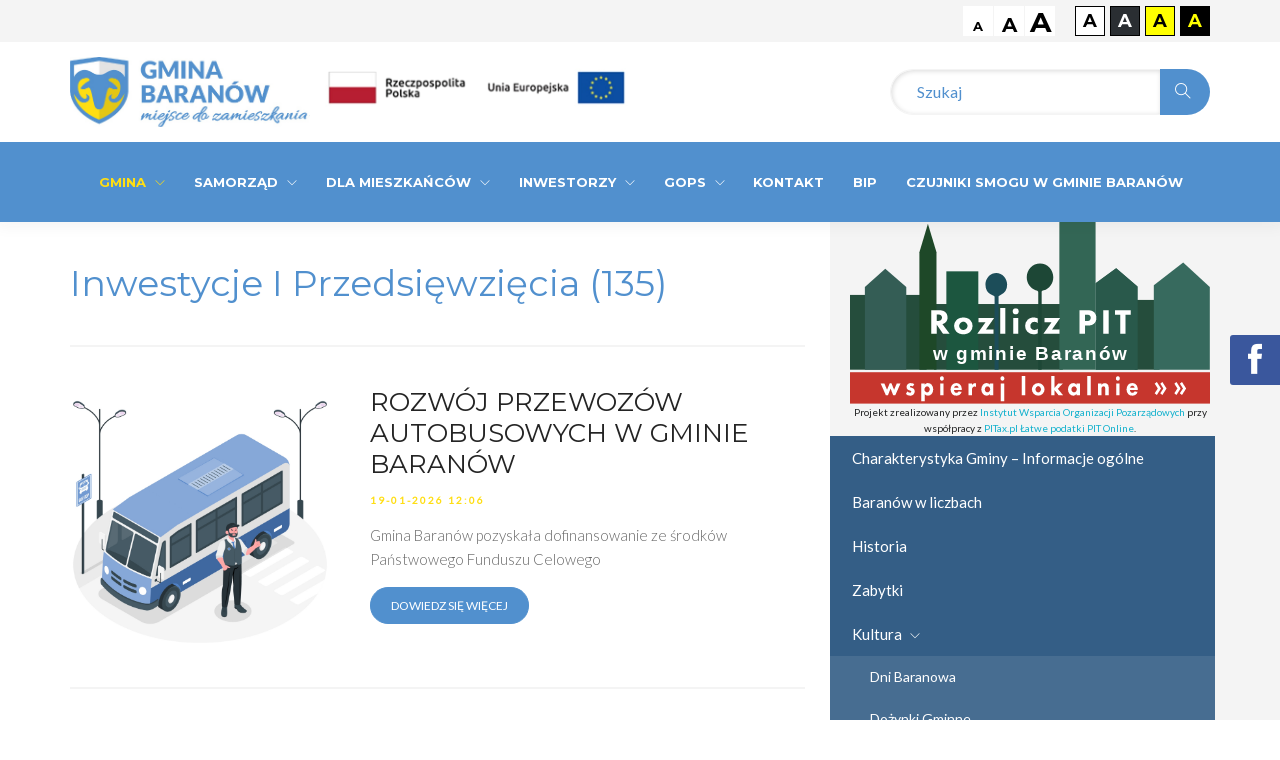

--- FILE ---
content_type: text/html; charset=utf-8
request_url: https://www.baranow.pl/gmina/inwestycje-i-przedsiewziecia?start=0
body_size: 8438
content:


<!DOCTYPE html>
<html prefix="og: http://ogp.me/ns#" lang="pl" class="no-js">
    <!-- Begin Head -->
    <head>
        <!-- Basic -->

        <base href="/">
         <meta name="viewport" content="width=device-width, initial-scale=1, shrink-to-fit=no">       
	     <base href="https://www.baranow.pl/gmina/inwestycje-i-przedsiewziecia" />
	<meta http-equiv="content-type" content="text/html; charset=utf-8" />
	<meta name="keywords" content="Gmina Baranów, Baranów, Urząd Gminy w Baranowie, Powiat Kępiński, baranow, wielkopolskie, Kępno" />
	<meta property="og:url" content="https://www.baranow.pl/gmina/inwestycje-i-przedsiewziecia?start=0" />
	<meta property="og:type" content="website" />
	<meta property="og:title" content="Inwestycje i przedsięwzięcia" />
	<meta name="twitter:card" content="summary" />
	<meta name="twitter:title" content="Inwestycje i przedsięwzięcia" />
	<meta name="generator" content="Joomla! - Open Source Content Management" />
	<title>Inwestycje i przedsięwzięcia</title>
	<link href="/gmina/inwestycje-i-przedsiewziecia" rel="canonical" />
	<link href="/templates/baranow/favicon.ico" rel="shortcut icon" type="image/vnd.microsoft.icon" />
	<script src="/media/jui/js/jquery.min.js?7abebbd78e5829a2595dd88655652166" type="text/javascript"></script>
	<script src="/media/jui/js/jquery-noconflict.js?7abebbd78e5829a2595dd88655652166" type="text/javascript"></script>
	<script src="/media/jui/js/jquery-migrate.min.js?7abebbd78e5829a2595dd88655652166" type="text/javascript"></script>
	<script src="/media/k2/assets/js/k2.frontend.js?v=2.10.3&b=20200429&sitepath=/" type="text/javascript"></script>




        <!-- Web Fonts -->
        <link href="https://fonts.googleapis.com/css?family=Lato:300,400,400i|Montserrat:400,700" rel="stylesheet">

        <!-- Vendor Styles -->
        <link href="/templates/baranow/vendor/bootstrap/css/bootstrap.min.css" rel="stylesheet" type="text/css"/>
        <link href="/templates/baranow/css3/animate.css" rel="stylesheet" type="text/css"/>
        <link href="/templates/baranow/vendor/themify/themify.css" rel="stylesheet" type="text/css"/>
        <link href="/templates/baranow/vendor/scrollbar/scrollbar.min.css" rel="stylesheet" type="text/css"/>
        <link href="/templates/baranow/vendor/swiper/swiper.min.css" rel="stylesheet" type="text/css"/>

        <!-- Theme Styles -->
        <link href="/templates/baranow/css3/audio.css" rel="stylesheet" type="text/css"/>        
        <link href="/templates/baranow/css3/style.css" rel="stylesheet" type="text/css"/>
        <link href="/templates/baranow/css3/global/global.css" rel="stylesheet" type="text/css"/>
        <link href="/templates/baranow/css3/jquery.bxslider.css" rel="stylesheet" type="text/css"/>

        <link href="/templates/baranow/css3/gmina.css" rel="stylesheet" type="text/css"/>
        
        <link href="/templates/baranow/css3/fontsize-1.css" rel="stylesheet" type="text/css"/>
        <link href="/templates/baranow/css3/fontsize-2.css" rel="stylesheet" type="text/css"/>
        
        <link href="/templates/baranow/css3/contrast-1.css" rel="stylesheet" type="text/css"/>
        <link href="/templates/baranow/css3/contrast-2.css" rel="stylesheet" type="text/css"/>
        <link href="/templates/baranow/css3/contrast-3.css" rel="stylesheet" type="text/css"/>

        <!-- Favicon -->
<link rel="apple-touch-icon" sizes="57x57" href="/fav/apple-icon-57x57.png">
<link rel="apple-touch-icon" sizes="60x60" href="/fav/apple-icon-60x60.png">
<link rel="apple-touch-icon" sizes="72x72" href="/fav/apple-icon-72x72.png">
<link rel="apple-touch-icon" sizes="76x76" href="/fav/apple-icon-76x76.png">
<link rel="apple-touch-icon" sizes="114x114" href="/fav/apple-icon-114x114.png">
<link rel="apple-touch-icon" sizes="120x120" href="/fav/apple-icon-120x120.png">
<link rel="apple-touch-icon" sizes="144x144" href="/fav/apple-icon-144x144.png">
<link rel="apple-touch-icon" sizes="152x152" href="/fav/apple-icon-152x152.png">
<link rel="apple-touch-icon" sizes="180x180" href="/fav/apple-icon-180x180.png">
<link rel="icon" type="image/png" sizes="192x192"  href="/fav/android-icon-192x192.png">
<link rel="icon" type="image/png" sizes="32x32" href="/fav/favicon-32x32.png">
<link rel="icon" type="image/png" sizes="96x96" href="/fav/favicon-96x96.png">
<link rel="icon" type="image/png" sizes="16x16" href="/fav/favicon-16x16.png">
<link rel="manifest" href="/fav/manifest.json">
<meta name="msapplication-TileColor" content="#ffffff">
<meta name="msapplication-TileImage" content="fav/ms-icon-144x144.png">
<meta name="theme-color" content="#ffffff">


    </head>
    <!-- End Head -->

    <!-- Body -->
    <body id="body" class=" ">
    <div id="contrast">

    
    <div class="rightbackground"></div>

        <!--========== Naglowek ==========-->
        <header class="s-header-v2  s-header-v2  s-header__shrink">
 
            <nav class="s-header-v2__navbar">
                <div class="light">
                <div class="container g-display-table--lg">
                  <ul>
                   <li class="actionfontsize font1" data-value="0"><a>A</a></li>  
                   <li class="actionfontsize font2" data-value="1"><a>A</a></li>
                   <li class="actionfontsize font3" data-value="2"><a>A</a></li>
                   <li class="actioncontrast contrast1" data-value="0"><a>A</a></li> 
                   <li class="actioncontrast contrast2" data-value="1"><a>A</a></li>
                   <li class="actioncontrast contrast3" data-value="2"><a>A</a></li>
                   <li class="actioncontrast contrast4" data-value="3"><a>A</a></li>               
                  </ul>
                </div>  
                </div>
                <div class="container  relative">
                       <a href="/" class="logo">
             
                       </a>
                       
                       <a href="/gmina/inwestycje-i-przedsiewziecia/inwestycje-wspolfinansowane-ze-srodkow-krajowych" class="polska">
                        
                       </a>
                       <a href="/gmina/inwestycje-i-przedsiewziecia/inwestycje-dofinansowane-ze-srodkow-zewnetrznych" class="unia">
                       
                       </a>

                       <div class="search">
                         
                         							    		<div class="moduletable">
						
<div id="k2ModuleBox89" class="k2SearchBlock">
	<form action="/gmina/inwestycje-i-przedsiewziecia/itemlist/search" method="get" autocomplete="off" class="k2SearchBlockForm">
		<input type="text" value="Szukaj" name="searchword" class="inputbox" onblur="if(this.value=='') this.value='Szukaj';" onfocus="if(this.value=='Szukaj') this.value='';" />

						<button type="submit" class="button" onclick="this.form.searchword.focus();"><span class="ti-search"></span></button>
													</form>

	</div>
		</div>
	
				                                      
                       </div>                    
                </div>
                
                <div class="dark">
                <div class="container g-display-table--lg">               

                    <div class="s-header-v2__navbar-row">
                        <!-- Brand and toggle get grouped for better mobile display -->
                        <div class="s-header-v2__navbar-col">
                            <button type="button" class="collapsed s-header-v2__toggle" data-toggle="collapse" data-target="#nav-collapse" aria-expanded="false">
                                <span class="s-header-v2__toggle-icon-bar"></span>
                            </button>
                        </div>


                        <div class="s-header-v2__navbar-col s-header-v2__navbar-col--left">

                            <div class="collapse navbar-collapse s-header-v2__navbar-collapse" id="nav-collapse">
                               										                   		<div class="moduletable_menu">
						<ul class="s-header-v2__nav ">
<li class="dropdown s-header-v2__nav-item s-header-v2__dropdown-on-hover item-101 default2 active2 deeper2 parent2"><a href="/" class="dropdown-toggle s-header-v2__nav-link -is-active" title="Gmina Baranów">Gmina <span class="g-font-size-10--xs g-margin-l-5--xs ti-angle-down"></span></a><ul class="dropdown-menu s-header-v2__dropdown-menu"><li class="dropdown s-header-v2__nav-item s-header-v2__dropdown-on-hover item-127"><a href="/gmina/charakterystyka-gminy-informacje-ogolne" class="s-header-v2__dropdown-menu-link">Charakterystyka Gminy – Informacje ogólne</a></li><li class="dropdown s-header-v2__nav-item s-header-v2__dropdown-on-hover item-128"><a href="/gmina/baranow-w-liczbach" class="s-header-v2__dropdown-menu-link">Baranów w liczbach</a></li><li class="dropdown s-header-v2__nav-item s-header-v2__dropdown-on-hover item-129"><a href="/gmina/historia" class="s-header-v2__dropdown-menu-link">Historia</a></li><li class="dropdown s-header-v2__nav-item s-header-v2__dropdown-on-hover item-130"><a href="/gmina/zabytki" class="s-header-v2__dropdown-menu-link">Zabytki</a></li><li class="dropdown s-header-v2__nav-item s-header-v2__dropdown-on-hover item-131 parent2"><a href="/gmina/kultura" class="s-header-v2__dropdown-menu-link">Kultura</a></li><li class="dropdown s-header-v2__nav-item s-header-v2__dropdown-on-hover item-137 parent2"><a href="/gmina/sport" class="s-header-v2__dropdown-menu-link">Sport</a></li><li class="dropdown s-header-v2__nav-item s-header-v2__dropdown-on-hover item-139"><a href="/gmina/edukacja" class="s-header-v2__dropdown-menu-link">Edukacja</a></li><li class="dropdown s-header-v2__nav-item s-header-v2__dropdown-on-hover item-140"><a href="/gmina/gminy-partnerskie" class="s-header-v2__dropdown-menu-link">Gminy partnerskie</a></li><li class="dropdown s-header-v2__nav-item s-header-v2__dropdown-on-hover item-141"><a href="/gmina/organizacje-pozarzadowe" class="s-header-v2__dropdown-menu-link">Organizacje pozarządowe</a></li><li class="dropdown s-header-v2__nav-item s-header-v2__dropdown-on-hover item-174 current2 active2 parent2"><a href="/gmina/inwestycje-i-przedsiewziecia" class="s-header-v2__dropdown-menu-link -is-active">Inwestycje i przedsięwzięcia </a></li><li class="dropdown s-header-v2__nav-item s-header-v2__dropdown-on-hover item-220"><a href="http://archiwum.baranow.pl/" class=" s-header-v2__dropdown-menu-link">Archiwum</a></li><li class="dropdown s-header-v2__nav-item s-header-v2__dropdown-on-hover item-221"><a href="/gmina/gminna-komisja-ds-rozwiazywania-pa" class="s-header-v2__dropdown-menu-link">Gminna Komisja ds. Rozwiązywania PA</a></li><li class="dropdown s-header-v2__nav-item s-header-v2__dropdown-on-hover item-227"><a href="/gmina/polityka-prywatnosci" class="s-header-v2__dropdown-menu-link">Polityka prywatności</a></li><li class="dropdown s-header-v2__nav-item s-header-v2__dropdown-on-hover item-233"><a href="/gmina/klauzula-inormacyjna-rodo" class="s-header-v2__dropdown-menu-link">KLAUZULA INORMACYJNA RODO</a></li><li class="dropdown s-header-v2__nav-item s-header-v2__dropdown-on-hover item-228"><a href="/gmina/gminne-konkursy" class="s-header-v2__dropdown-menu-link">Gminne Konkursy</a></li><li class="dropdown s-header-v2__nav-item s-header-v2__dropdown-on-hover item-231"><a href="http://archiwum.baranow.pl/zzo-olszowa" >ZZO Olszowa</a></li><li class="dropdown s-header-v2__nav-item s-header-v2__dropdown-on-hover item-245"><a href="/gmina/deklaracja-dostepnosci" class="s-header-v2__dropdown-menu-link">Deklaracja dostępności</a></li></ul></li><li class="dropdown s-header-v2__nav-item s-header-v2__dropdown-on-hover item-142 deeper2 parent2"><a href="/samorzad" class="dropdown-toggle s-header-v2__nav-link">Samorząd <span class="g-font-size-10--xs g-margin-l-5--xs ti-angle-down"></span></a><ul class="dropdown-menu s-header-v2__dropdown-menu"><li class="dropdown s-header-v2__nav-item s-header-v2__dropdown-on-hover item-144"><a href="/samorzad/wojt-gminy-baranow" class="s-header-v2__dropdown-menu-link">Wójt Gminy Baranów</a></li><li class="dropdown s-header-v2__nav-item s-header-v2__dropdown-on-hover item-145 parent2"><a href="/samorzad/rada-gminy" class="s-header-v2__dropdown-menu-link">Rada Gminy</a></li><li class="dropdown s-header-v2__nav-item s-header-v2__dropdown-on-hover item-146 parent2"><a href="/samorzad/urzad-gminy" class="s-header-v2__dropdown-menu-link">Urząd Gminy</a></li><li class="dropdown s-header-v2__nav-item s-header-v2__dropdown-on-hover item-150 parent2"><a href="/samorzad/organizacja-urzedu-i-podzial-zadan-referatow" class="s-header-v2__dropdown-menu-link">Organizacja Urzędu i podział zadań referatów</a></li><li class="dropdown s-header-v2__nav-item s-header-v2__dropdown-on-hover item-159"><a href="/samorzad/solectwa" class="s-header-v2__dropdown-menu-link">Sołectwa</a></li></ul></li><li class="dropdown s-header-v2__nav-item s-header-v2__dropdown-on-hover item-164 deeper2 parent2"><a href="/mieszkancy" class="dropdown-toggle s-header-v2__nav-link">Dla Mieszkańców <span class="g-font-size-10--xs g-margin-l-5--xs ti-angle-down"></span></a><ul class="dropdown-menu s-header-v2__dropdown-menu"><li class="dropdown s-header-v2__nav-item s-header-v2__dropdown-on-hover item-165 parent2"><a href="/mieszkancy/gospodarka-komunalna-odpady-komunalne" class="s-header-v2__dropdown-menu-link">Gospodarka komunalna / Odpady komunalne</a></li><li class="dropdown s-header-v2__nav-item s-header-v2__dropdown-on-hover item-168"><a href="/mieszkancy/podatki-i-oplaty-lokalne" class="s-header-v2__dropdown-menu-link">Podatki i opłaty lokalne</a></li><li class="dropdown s-header-v2__nav-item s-header-v2__dropdown-on-hover item-181 parent2"><a href="/mieszkancy/urzad-stanu-cywilnego-usc" class="s-header-v2__dropdown-menu-link">Urząd Stanu Cywilnego (USC)</a></li><li class="dropdown s-header-v2__nav-item s-header-v2__dropdown-on-hover item-186"><a href="/mieszkancy/cuw" class="s-header-v2__dropdown-menu-link">CUW</a></li><li class="dropdown s-header-v2__nav-item s-header-v2__dropdown-on-hover item-188"><a href="/mieszkancy/biblioteka-gminna" class="s-header-v2__dropdown-menu-link">Biblioteka Gminna</a></li><li class="dropdown s-header-v2__nav-item s-header-v2__dropdown-on-hover item-222"><a href="/mieszkancy/aktualnosci" class="s-header-v2__dropdown-menu-link">Aktualności</a></li><li class="dropdown s-header-v2__nav-item s-header-v2__dropdown-on-hover item-223"><a href="/mieszkancy/komunikaty-ostrzegawcze" class="s-header-v2__dropdown-menu-link">Komunikaty ostrzegawcze</a></li><li class="dropdown s-header-v2__nav-item s-header-v2__dropdown-on-hover item-224"><a href="/mieszkancy/newsy" class="s-header-v2__dropdown-menu-link">Newsy</a></li><li class="dropdown s-header-v2__nav-item s-header-v2__dropdown-on-hover item-225"><a href="/mieszkancy/imprezy" class="s-header-v2__dropdown-menu-link">Imprezy</a></li><li class="dropdown s-header-v2__nav-item s-header-v2__dropdown-on-hover item-226"><a href="/mieszkancy/ogloszenia" class="s-header-v2__dropdown-menu-link">Ogłoszenia</a></li><li class="dropdown s-header-v2__nav-item s-header-v2__dropdown-on-hover item-260"><a href="/mieszkancy/cyberbezpieczenstwo" class="s-header-v2__dropdown-menu-link">CYBERBEZPIECZEŃSTWO</a></li><li class="dropdown s-header-v2__nav-item s-header-v2__dropdown-on-hover item-261"><a href="/mieszkancy/czyste-powietrze" class="s-header-v2__dropdown-menu-link">CZYSTE POWIETRZE</a></li><li class="dropdown s-header-v2__nav-item s-header-v2__dropdown-on-hover item-262"><a href="/mieszkancy/planowanie-przestrzenne" class="s-header-v2__dropdown-menu-link">PLANOWANIE PRZESTRZENNE</a></li><li class="dropdown s-header-v2__nav-item s-header-v2__dropdown-on-hover item-264"><a href="/mieszkancy/ochrona-ludnosci-i-obrona-cywilna" class="s-header-v2__dropdown-menu-link">OCHRONA LUDNOŚCI I OBRONA CYWILNA</a></li></ul></li><li class="dropdown s-header-v2__nav-item s-header-v2__dropdown-on-hover item-172 deeper2 parent2"><a href="/inwestorzy" class="dropdown-toggle s-header-v2__nav-link">Inwestorzy <span class="g-font-size-10--xs g-margin-l-5--xs ti-angle-down"></span></a><ul class="dropdown-menu s-header-v2__dropdown-menu"><li class="dropdown s-header-v2__nav-item s-header-v2__dropdown-on-hover item-173"><a href="/inwestorzy/przetargi" class="s-header-v2__dropdown-menu-link">Przetargi</a></li><li class="dropdown s-header-v2__nav-item s-header-v2__dropdown-on-hover item-175 parent2"><a href="/inwestorzy/nieruchomosci" class="s-header-v2__dropdown-menu-link">Nieruchomości </a></li></ul></li><li class="dropdown s-header-v2__nav-item s-header-v2__dropdown-on-hover item-187 deeper2 parent2"><a href="/gops" class="dropdown-toggle s-header-v2__nav-link">GOPS <span class="g-font-size-10--xs g-margin-l-5--xs ti-angle-down"></span></a><ul class="dropdown-menu s-header-v2__dropdown-menu"><li class="dropdown s-header-v2__nav-item s-header-v2__dropdown-on-hover item-210"><a href="/gops/klub-seniora" class="s-header-v2__dropdown-menu-link">Klub seniora</a></li><li class="dropdown s-header-v2__nav-item s-header-v2__dropdown-on-hover item-263"><a href="/gops/osrodek-wsparcia" class="s-header-v2__dropdown-menu-link">OŚRODEK WSPARCIA</a></li><li class="dropdown s-header-v2__nav-item s-header-v2__dropdown-on-hover item-211"><a href="/gops/pomoc-spoleczna" class="s-header-v2__dropdown-menu-link">Pomoc społeczna</a></li><li class="dropdown s-header-v2__nav-item s-header-v2__dropdown-on-hover item-212"><a href="/gops/dodatki-mieszkaniowe" class="s-header-v2__dropdown-menu-link">Dodatki mieszkaniowe</a></li><li class="dropdown s-header-v2__nav-item s-header-v2__dropdown-on-hover item-213"><a href="/gops/zespol-interdyscyplinarny" class="s-header-v2__dropdown-menu-link">Zespól interdyscyplinarny</a></li><li class="dropdown s-header-v2__nav-item s-header-v2__dropdown-on-hover item-214"><a href="/gops/fundusz-alimentacyjny" class="s-header-v2__dropdown-menu-link">Fundusz alimentacyjny</a></li><li class="dropdown s-header-v2__nav-item s-header-v2__dropdown-on-hover item-215"><a href="/gops/oferty-pracy" class="s-header-v2__dropdown-menu-link">Oferty pracy</a></li><li class="dropdown s-header-v2__nav-item s-header-v2__dropdown-on-hover item-216"><a href="/gops/statut" class="s-header-v2__dropdown-menu-link">Statut</a></li><li class="dropdown s-header-v2__nav-item s-header-v2__dropdown-on-hover item-217"><a href="/gops/zarzadzenia-i-regulaminy" class="s-header-v2__dropdown-menu-link">Zarządzenia i regulaminy</a></li><li class="dropdown s-header-v2__nav-item s-header-v2__dropdown-on-hover item-265"><a href="/gops/asystent-osobisty-osoby-z-niepelnosprawnoscia" class="s-header-v2__dropdown-menu-link">ASYSTENT OSOBISTY OSOBY Z NIEPEŁNOSPRAWNOŚCIĄ</a></li><li class="dropdown s-header-v2__nav-item s-header-v2__dropdown-on-hover item-266"><a href="/gops/opieka-wytchnieniowa" class="s-header-v2__dropdown-menu-link">OPIEKA WYTCHNIENIOWA</a></li><li class="dropdown s-header-v2__nav-item s-header-v2__dropdown-on-hover item-267"><a href="/gops/swiadczenia-rodzinne" class="s-header-v2__dropdown-menu-link">ŚWIADCZENIA RODZINNE</a></li></ul></li><li class="dropdown s-header-v2__nav-item s-header-v2__dropdown-on-hover item-179"><a href="/kontakt" class="dropdown-toggle s-header-v2__nav-link">Kontakt</a></li><li class="dropdown s-header-v2__nav-item s-header-v2__dropdown-on-hover item-180"><a href="http://baranow.nowoczesnagmina.pl/" class=" dropdown-toggle s-header-v2__nav-link" target="_blank" rel="noopener noreferrer">BIP</a></li><li class="dropdown s-header-v2__nav-item s-header-v2__dropdown-on-hover item-232"><a href="/czujniki-smogu-w-gminie-baranow" class="dropdown-toggle s-header-v2__nav-link">CZUJNIKI SMOGU W GMINIE BARANÓW</a></li></ul>
		</div>
	
				                                                       </div>

                        </div>
                    </div>

                </div>
                </div>
            </nav>
        </header>
        <!--========== Koniec Naglowek ==========-->

        
        <!--========== PAGE CONTENT ==========-->
        

        <div class="container">
          <div class="row">    

             <div class="col-xs-8 paddinmg-right">
					
					<div id="system-message-container">
	</div>

					

             
                    <div class="full g-margin-b-20--xs">
	                                           

			                                     <h2 class="g-font-size-36--xs g-font-size-36--sm g-font-weight--400 g-margin-t-40--xs g-margin-b-40--xs g-color--primary">
			               Inwestycje i przedsięwzięcia (135)                        </h2>			
			             
                        <div class="line g-margin-b-20--xs"></div>			             
			             
			             </div>
			             




<!-- Start K2 Category Layout -->
<div id="k2Container" class="itemListView">







		<!-- Item list -->
	
	<div class="full g-margin-b-60--xs">

				<!-- Leading items -->
		<div id="itemListLeading">
			
			
			<div class="itemContainer itemContainerLast" style="width:100.0%;">
				


                    
                        <div class="imgcontainer">
	                                                   <img src="/media/k2/items/cache/70c99554fe01d69e873e19002bcde1ec_L.jpg" class="responsive" alt="">
	                                              </div>
                        
                        <div class="textcontainer">

                        <h2 class="g-font-size-26--xs">
	  		               ROZWÓJ PRZEWOZÓW AUTOBUSOWYCH W GMINIE BARANÓW                        </h2>
                        <p class="text-uppercase g-font-size-10--xs g-font-weight--700 g-color--yellow g-letter-spacing--2 g-margin-b-15--xs">
		                                       	19-01-2026 12:06		                                          </p>
                        <p>
	                     	                  	Gmina Baranów pozyskała dofinansowanie ze środków Państwowego Funduszu Celowego
	                                             </p>
                        <a href="/gmina/inwestycje-i-przedsiewziecia/inwestycje-wspolfinansowane-ze-srodkow-krajowych/item/1566-rozwoj-przewozow-autobusowych-w-gminie-baranow" class="text-uppercase s-btn s-btn--xs s-btn--white-brd g-radius--50">Dowiedz się więcej</a>
                        </div>
                        
                        <div class="line g-margin-t-40--xs g-margin-b-40--xs"></div>

   
   








			</div>
						<div class="clr"></div>
						
			
			<div class="itemContainer itemContainerLast" style="width:100.0%;">
				


                    
                        <div class="imgcontainer">
	                                                   <img src="/media/k2/items/cache/db37724a1e79e40f446eb56812b3313c_L.jpg" class="responsive" alt="">
	                                              </div>
                        
                        <div class="textcontainer">

                        <h2 class="g-font-size-26--xs">
	  		               WIELKOPOLSKA WSPIERA GOSPODYNIE WIEJSKIE                        </h2>
                        <p class="text-uppercase g-font-size-10--xs g-font-weight--700 g-color--yellow g-letter-spacing--2 g-margin-b-15--xs">
		                                       	23-12-2025 10:40		                                          </p>
                        <p>
	                     	                  	Koła Gospodyń Wiejskich z terenu Gminy Baranów, które otrzymały wsparcie finansowe na realizację lokalnych inicjatyw
	                                             </p>
                        <a href="/gmina/inwestycje-i-przedsiewziecia/inwestycje-wspolfinansowane-ze-srodkow-krajowych/item/1565-wielkopolska-wspiera-gospodynie-wiejskie" class="text-uppercase s-btn s-btn--xs s-btn--white-brd g-radius--50">Dowiedz się więcej</a>
                        </div>
                        
                        <div class="line g-margin-t-40--xs g-margin-b-40--xs"></div>

   
   








			</div>
						<div class="clr"></div>
						
			
			<div class="itemContainer itemContainerLast" style="width:100.0%;">
				


                    
                        <div class="imgcontainer">
	                                                   <img src="/media/k2/items/cache/c79437b55c5c9951dea9dd78facc22a7_L.jpg" class="responsive" alt="">
	                                              </div>
                        
                        <div class="textcontainer">

                        <h2 class="g-font-size-26--xs">
	  		               Zajęcia komputerowe w ramach projektu „Poznajmy się! Stwórzmy wspólną przestrzeń integracji”                        </h2>
                        <p class="text-uppercase g-font-size-10--xs g-font-weight--700 g-color--yellow g-letter-spacing--2 g-margin-b-15--xs">
		                                       	12-01-2026 09:05		                                          </p>
                        <p>
	                     	                  	Zajęcia komputerowe w ramach projektu „Poznajmy się! Stwórzmy wspólną przestrzeń integracji”
	                                             </p>
                        <a href="/gmina/inwestycje-i-przedsiewziecia/inwestycje-dofinansowane-ze-srodkow-zewnetrznych/item/1562-zajecia-komputerowe-w-ramach-projektu-poznajmy-sie-stworzmy-wspolna-przestrzen-integracji" class="text-uppercase s-btn s-btn--xs s-btn--white-brd g-radius--50">Dowiedz się więcej</a>
                        </div>
                        
                        <div class="line g-margin-t-40--xs g-margin-b-40--xs"></div>

   
   








			</div>
						<div class="clr"></div>
						
			
			<div class="itemContainer itemContainerLast" style="width:100.0%;">
				


                    
                        <div class="imgcontainer">
	                                                   <img src="/media/k2/items/cache/40b73d623fe9fca98a847f2a59bba32f_L.jpg" class="responsive" alt="">
	                                              </div>
                        
                        <div class="textcontainer">

                        <h2 class="g-font-size-26--xs">
	  		               Grudniowe zajęcia i warsztaty w ramach programu „Poznajmy się! Stwórzmy wspólną przestrzeń integracji”                        </h2>
                        <p class="text-uppercase g-font-size-10--xs g-font-weight--700 g-color--yellow g-letter-spacing--2 g-margin-b-15--xs">
		                                       	07-01-2026 13:11		                                          </p>
                        <p>
	                     	                  	Grudniowe zajęcia i warsztaty w ramach programu „Poznajmy się! Stwórzmy wspólną przestrzeń integracji”
	                                             </p>
                        <a href="/gmina/inwestycje-i-przedsiewziecia/inwestycje-dofinansowane-ze-srodkow-zewnetrznych/item/1561-grudniowe-zajecia-i-warsztaty-w-ramach-programu-poznajmy-sie-stworzmy-wspolna-przestrzen-integracji" class="text-uppercase s-btn s-btn--xs s-btn--white-brd g-radius--50">Dowiedz się więcej</a>
                        </div>
                        
                        <div class="line g-margin-t-40--xs g-margin-b-40--xs"></div>

   
   








			</div>
						<div class="clr"></div>
						
			
			<div class="itemContainer itemContainerLast" style="width:100.0%;">
				


                    
                        <div class="imgcontainer">
	                                                   <img src="/media/k2/items/cache/feb01c6426e9633288bf84ce1e186ae3_L.jpg" class="responsive" alt="">
	                                              </div>
                        
                        <div class="textcontainer">

                        <h2 class="g-font-size-26--xs">
	  		               WYCIECZKA EDUKACYJNA                        </h2>
                        <p class="text-uppercase g-font-size-10--xs g-font-weight--700 g-color--yellow g-letter-spacing--2 g-margin-b-15--xs">
		                                       	22-12-2025 14:46		                                          </p>
                        <p>
	                     	                  	Wycieczka edukacyjna klas VI do Warszawy w ramach realizacji programu "Lekcja o finansach - edycja 2025"
	                                             </p>
                        <a href="/gmina/inwestycje-i-przedsiewziecia/inwestycje-wspolfinansowane-ze-srodkow-krajowych/item/1557-wycieczka-edukacyjna" class="text-uppercase s-btn s-btn--xs s-btn--white-brd g-radius--50">Dowiedz się więcej</a>
                        </div>
                        
                        <div class="line g-margin-t-40--xs g-margin-b-40--xs"></div>

   
   








			</div>
						<div class="clr"></div>
						
			
			<div class="itemContainer itemContainerLast" style="width:100.0%;">
				


                    
                        <div class="imgcontainer">
	                                                   <img src="/media/k2/items/cache/9605ffdc190be4afe69ab1386e9adcb5_L.jpg" class="responsive" alt="">
	                                              </div>
                        
                        <div class="textcontainer">

                        <h2 class="g-font-size-26--xs">
	  		               LEKCJE O FINANSACH 2025                        </h2>
                        <p class="text-uppercase g-font-size-10--xs g-font-weight--700 g-color--yellow g-letter-spacing--2 g-margin-b-15--xs">
		                                       	05-12-2025 11:01		                                          </p>
                        <p>
	                     	                  	Gmina Baranów realizuje program „Lekcje o finansach 2025 – edycja 2025”
	                                             </p>
                        <a href="/gmina/inwestycje-i-przedsiewziecia/inwestycje-wspolfinansowane-ze-srodkow-krajowych/item/1552-lekcje-o-finansach-2025" class="text-uppercase s-btn s-btn--xs s-btn--white-brd g-radius--50">Dowiedz się więcej</a>
                        </div>
                        
                        <div class="line g-margin-t-40--xs g-margin-b-40--xs"></div>

   
   








			</div>
						<div class="clr"></div>
						
			
			<div class="itemContainer itemContainerLast" style="width:100.0%;">
				


                    
                        <div class="imgcontainer">
	                                                   <img src="/media/k2/items/cache/2decf24e5eeb84ac85b23c4377295614_L.jpg" class="responsive" alt="">
	                                              </div>
                        
                        <div class="textcontainer">

                        <h2 class="g-font-size-26--xs">
	  		               BAJKOWA AKADEMIA ROZWOJU PRZEDSZKOLAKA                        </h2>
                        <p class="text-uppercase g-font-size-10--xs g-font-weight--700 g-color--yellow g-letter-spacing--2 g-margin-b-15--xs">
		                                       	15-12-2025 11:14		                                          </p>
                        <p>
	                     	                  	Gmina Baranów w dniu 10 grudnia 2025 r. podpisała z Zarządem Województwa Wielkopolskiego umowę o dofinansowanie projektu pn. „Bajkowa akademia rozwoju przedszkolaka”
	                                             </p>
                        <a href="/gmina/inwestycje-i-przedsiewziecia/inwestycje-dofinansowane-ze-srodkow-zewnetrznych/item/1548-bajkowa-akademia-rozwoju-przedszkolaka" class="text-uppercase s-btn s-btn--xs s-btn--white-brd g-radius--50">Dowiedz się więcej</a>
                        </div>
                        
                        <div class="line g-margin-t-40--xs g-margin-b-40--xs"></div>

   
   








			</div>
						<div class="clr"></div>
						
			
			<div class="itemContainer itemContainerLast" style="width:100.0%;">
				


                    
                        <div class="imgcontainer">
	                                                   <img src="/media/k2/items/cache/336d6e45001c603052accd6de4c50b60_L.jpg" class="responsive" alt="">
	                                              </div>
                        
                        <div class="textcontainer">

                        <h2 class="g-font-size-26--xs">
	  		               Listopadowe zajęcia i warsztaty w ramach programu „Poznajmy się! Stwórzmy wspólną przestrzeń integracji”                        </h2>
                        <p class="text-uppercase g-font-size-10--xs g-font-weight--700 g-color--yellow g-letter-spacing--2 g-margin-b-15--xs">
		                                       	08-12-2025 14:00		                                          </p>
                        <p>
	                     	                  	Gmina Baranów realizuje projekt pn. „Poznajmy się! Stwórzmy wspólną przestrzeń integracji” w ramach programu Fundusze Europejskie dla Wielkopolski 2021-2027 współfinansowanego ze środków Europejskiego Funduszu Społecznego Plus
	                                             </p>
                        <a href="/gmina/inwestycje-i-przedsiewziecia/inwestycje-dofinansowane-ze-srodkow-zewnetrznych/item/1547-listopadowe-zajecia-i-warsztaty-w-ramach-programu-poznajmy-sie-stworzmy-wspolna-przestrzen-integracji" class="text-uppercase s-btn s-btn--xs s-btn--white-brd g-radius--50">Dowiedz się więcej</a>
                        </div>
                        
                        <div class="line g-margin-t-40--xs g-margin-b-40--xs"></div>

   
   








			</div>
						<div class="clr"></div>
									<div class="clr"></div>
		</div>
		




	</div>

	<!-- Pagination -->
		<div class="custompagination">
		<nav role="navigation" aria-label="Paginacja"><ul class="pagination-list pagination"><li class="disabled"><a><span class="ti-angle-double-left" aria-hidden="true"></span></a></li><li class="disabled"><a><span class="ti-angle-left" aria-hidden="true"></span></a></li><li class="active hidden-phone"><a aria-current="true" aria-label="Strona 1">1</a></li><li class="hidden-phone"><a title="2" href="/gmina/inwestycje-i-przedsiewziecia?start=8" class="pagenav" aria-label="Idź do strony 2">2</a></li><li class="hidden-phone"><a title="3" href="/gmina/inwestycje-i-przedsiewziecia?start=16" class="pagenav" aria-label="Idź do strony 3">3</a></li><li class="hidden-phone"><a title="4" href="/gmina/inwestycje-i-przedsiewziecia?start=24" class="pagenav" aria-label="Idź do strony 4">4</a></li><li class="hidden-phone"><a title="5" href="/gmina/inwestycje-i-przedsiewziecia?start=32" class="pagenav" aria-label="Idź do strony 5">...</a></li><li class="hidden-phone"><a title="6" href="/gmina/inwestycje-i-przedsiewziecia?start=40" class="pagenav" aria-label="Idź do strony 6">6</a></li><li class="hidden-phone"><a title="7" href="/gmina/inwestycje-i-przedsiewziecia?start=48" class="pagenav" aria-label="Idź do strony 7">7</a></li><li class="hidden-phone"><a title="8" href="/gmina/inwestycje-i-przedsiewziecia?start=56" class="pagenav" aria-label="Idź do strony 8">8</a></li><li class="hidden-phone"><a title="9" href="/gmina/inwestycje-i-przedsiewziecia?start=64" class="pagenav" aria-label="Idź do strony 9">9</a></li><li class="hidden-phone"><a title="10" href="/gmina/inwestycje-i-przedsiewziecia?start=72" class="pagenav" aria-label="Idź do strony 10">10</a></li><li><a title="Następny artykuł" href="/gmina/inwestycje-i-przedsiewziecia?start=8" class="pagenav" aria-label="Idź do strony następny artykuł"><span class="ti-angle-right" aria-hidden="true"></span></a></li><li><a title="koniec" href="/gmina/inwestycje-i-przedsiewziecia?start=128" class="pagenav" aria-label="Idź do strony koniec"><span class="ti-angle-double-right" aria-hidden="true"></span></a></li></ul></nav>	</div>
	
	</div>

<!-- End K2 Category Layout -->

<!-- JoomlaWorks "K2" (v2.10.3) | Learn more about K2 at https://getk2.org -->


              					
              
                            

             </div>
             

             <div class="col-xs-4 main-background">
             <div style="position: relative; width:360px; margin: 0 auto;text-align: center;"><a title="Rozlicz PIT w gminie Baranów" href="https://www.pitax.pl/rozlicz/urzad-gminy-baranow-2/" target="_blank"><img style="width: 100%;" src="https://www.iwop.pl/assets/bannersWSPLOK/Rozlicz_w_1672743700-1508004444-w_gminie_Baranów.svg" alt="Rozlicz PIT w gminie Baranów"/></a><br><div style="font-size: 10px;">Projekt zrealizowany przez <a href="https://www.iwop.pl/serwis-podatkowy/">Instytut Wsparcia Organizacji Pozarządowych</a> przy współpracy z <a href="https://www.pitax.pl/rozliczenie-pit-28/">PITax.pl Łatwe podatki PIT Online</a>.</div></div>

                              		<div class="moduletable">
						<ul class="nav menu">
<li class="item-127"><a href="/gmina/charakterystyka-gminy-informacje-ogolne" class="s-header-v2__dropdown-menu-link">Charakterystyka Gminy – Informacje ogólne</a></li><li class="item-128"><a href="/gmina/baranow-w-liczbach" class="s-header-v2__dropdown-menu-link">Baranów w liczbach</a></li><li class="item-129"><a href="/gmina/historia" class="s-header-v2__dropdown-menu-link">Historia</a></li><li class="item-130"><a href="/gmina/zabytki" class="s-header-v2__dropdown-menu-link">Zabytki</a></li><li class="item-131 deeper parent"><a href="/gmina/kultura" class="s-header-v2__dropdown-menu-link">Kultura <span class="g-font-size-10--xs g-margin-l-5--xs ti-angle-down"></span></a><ul class="nav-child unstyled small"><li class="item-132"><a href="/gmina/kultura/dni-baranowa" class="s-header-v2__dropdown-menu-link">Dni Baranowa</a></li><li class="item-133"><a href="/gmina/kultura/dozynki-gminne" class="s-header-v2__dropdown-menu-link">Dożynki Gminne</a></li><li class="item-134"><a href="/gmina/kultura/baranowskie-lato-w-siodle" class="s-header-v2__dropdown-menu-link">Baranowskie lato w siodle</a></li><li class="item-135"><a href="/gmina/kultura/plenery-malarskie" class="s-header-v2__dropdown-menu-link">Plenery malarskie</a></li></ul></li><li class="item-137 deeper parent"><a href="/gmina/sport" class="s-header-v2__dropdown-menu-link">Sport <span class="g-font-size-10--xs g-margin-l-5--xs ti-angle-down"></span></a><ul class="nav-child unstyled small"><li class="item-192"><a href="/gmina/sport/orlik" class="hidden">Orlik</a></li></ul></li><li class="item-139"><a href="/gmina/edukacja" class="s-header-v2__dropdown-menu-link">Edukacja</a></li><li class="item-140"><a href="/gmina/gminy-partnerskie" class="s-header-v2__dropdown-menu-link">Gminy partnerskie</a></li><li class="item-141"><a href="/gmina/organizacje-pozarzadowe" class="s-header-v2__dropdown-menu-link">Organizacje pozarządowe</a></li><li class="item-174 current active deeper parent"><a href="/gmina/inwestycje-i-przedsiewziecia" class="s-header-v2__dropdown-menu-link -is-active">Inwestycje i przedsięwzięcia  <span class="g-font-size-10--xs g-margin-l-5--xs ti-angle-down"></span></a><ul class="nav-child unstyled small"><li class="item-218"><a href="/gmina/inwestycje-i-przedsiewziecia/inwestycje-dofinansowane-ze-srodkow-zewnetrznych" class="s-header-v2__dropdown-menu-link">Inwestycje dofinansowane ze środków unijnych</a></li><li class="item-219"><a href="/gmina/inwestycje-i-przedsiewziecia/inwestycje-wspolfinansowane-ze-srodkow-krajowych" class="s-header-v2__dropdown-menu-link">Inwestycje współfinansowane ze środków krajowych</a></li></ul></li><li class="item-220"><a href="http://archiwum.baranow.pl/" class=" s-header-v2__dropdown-menu-link">Archiwum</a></li><li class="item-221"><a href="/gmina/gminna-komisja-ds-rozwiazywania-pa" class="s-header-v2__dropdown-menu-link">Gminna Komisja ds. Rozwiązywania PA</a></li><li class="item-227"><a href="/gmina/polityka-prywatnosci" class="s-header-v2__dropdown-menu-link">Polityka prywatności</a></li><li class="item-233"><a href="/gmina/klauzula-inormacyjna-rodo" class="s-header-v2__dropdown-menu-link">KLAUZULA INORMACYJNA RODO</a></li><li class="item-228"><a href="/gmina/gminne-konkursy" class="s-header-v2__dropdown-menu-link">Gminne Konkursy</a></li><li class="item-231"><a href="http://archiwum.baranow.pl/zzo-olszowa" >ZZO Olszowa</a></li><li class="item-245"><a href="/gmina/deklaracja-dostepnosci" class="s-header-v2__dropdown-menu-link">Deklaracja dostępności</a></li></ul>
		</div>
	        
                           
               
             </div>
          </div>
        </div> 
        





             

                     

        <!--========== FOOTER ==========-->
        <footer class="g-bg-color--dark">
            <!-- Links -->
            <div class="g-hor-divider__dashed--white-opacity-lightest">
                <div class="container g-padding-y-40--xs g-margin-t-40--xs">
                    <div class="row">
                                                
                        		<div class="moduletable">
						
 



<div id="k2ModuleBox103" class="k2ItemsBlock">



	                         
                                 


                        <div class="col-md-4 g-padding-y-0--md">
                            <h3 class="g-font-size-26--xs g-color--yellow"><strong>Ogłoszenia</strong></h3>

                        <h2 class="g-font-size-18--xs g-margin-t-30--xs g-color--white">
                                                OGŁOSZENIE WÓJTA GMINY BARANÓW                                                </h2>
                        <div class="line g-margin-t-10--xs g-margin-b-10--xs"></div>
                        <p class="g-color--white g-margin-b-30--xs">
                                                                        Ogłoszenie o zamiarze bezpośredniego zawarcia umowy na świadczenie usług w zakresie publicznego transportu zbiorowego
                        </p>
                        <a href="/mieszkancy/ogloszenia/item/1560-ogloszenie-wojta-gminy-baranow" class="text-uppercase s-btn s-btn--xs s-btn--white-brd g-radius--50 g-margin-b-0--xs">Dowiedz się więcej</a>

                        </div>

                  
   
    

                     
                  

                        <div class="col-md-4 g-padding-y-0--md">
                            <h3 class="g-font-size-26--xs g-color--transparent"><strong>Ogłoszenia</strong></h3>
                        <h2 class="g-font-size-18--xs g-margin-t-30--xs g-color--white">
                                                OGŁOSZENIE WÓJTA GMINY BARANÓW                                                </h2>
                        <div class="line g-margin-t-10--xs g-margin-b-10--xs"></div>
                        <p class="g-color--white g-margin-b-30--xs">
                                                                        Ogłoszenie o naborze kandydatów na członków komisji konkursowej oceniającej oferty organizacji pozarządowych na realizację zadań publicznych Gminy Baranów w 2026 roku.
                        </p>
                        <a href="/mieszkancy/ogloszenia/item/1542-ogloszenie-wojta-gminy-baranow" class="text-uppercase s-btn s-btn--xs s-btn--white-brd g-radius--50 g-margin-b-0--xs">Dowiedz się więcej</a>

                        </div>


                    
   
    

   
	   
	



		<!--
	<div class="k2FeedIcon">
		<a href="/gmina/inwestycje-i-przedsiewziecia/itemlist?format=feed&amp;moduleID=103" title="Subskrybuj to źródło RSS">
			<i class="icon-feed"></i>
			<span>Subskrybuj to źródło RSS</span>
		</a>
		<div class="clr"></div>
	</div>
	-->
	
</div>
		</div>
	        
                        
                        
                                                
                        <div class="col-md-4 g-padding-y-0--md">
                            <h3 class="g-font-size-26--xs g-color--yellow"><strong>Dane kontaktowe</strong></h3>
                            <p class="full g-font-size-20--xs g-color--white g-margin-t-30--xs g-font-weight-600">
                            <span class="ti-location-arrow icon g-color--yellow"></span> Województwo Wielkopolskie                                                
                            </p>                            
                            <div class="line g-margin-t-0--xs g-margin-b-0--xs"></div>
                            

                            <p class="full g-font-size-20--xs g-color--white g-margin-t-20--xs g-font-weight-600">
                            <span class="ti-email icon g-color--yellow"></span> gmina@baranow.pl
                            </p>
                            <div class="line g-margin-t-0--xs g-margin-b-0--xs"></div>
                            
                            <p class="full g-font-size-20--xs g-color--white g-margin-t-20--xs g-font-weight-600">
                            <span class="ti-headphone-alt icon g-color--yellow"></span> (62) 74 10 000
                            </p>                                                     
                        </div>
                                             
                    </div>
                    <div class="row">
                      <div class="col-md-12 g-padding-y-30--md">	      
                        <h3 class="g-font-size-26--xs g-color--yellow">
                        <strong>Zobacz również</strong>
                        </h3>
                      </div>  
                      <div class="col-md-3 g-padding-y-0--md">	   
                      <a href="/gmina/deklaracja-dostepnosci">   
                      Deklaracja dostępności
                      </a>
                      </div>
                      <div class="col-md-3 g-padding-y-0--md">	   
                      <a href="/gmina/polityka-prywatnosci">   
                      Polityka prywatności
                      </a>
                      </div>
                      <div class="col-md-3 g-padding-y-0--md">	   
                      <a href="/gmina/klauzula-inormacyjna-rodo">    
                      Klauzula informacyjna RODO 
                      </a>  
                      </div>                                          

                    </div>
                    
                </div>
                
                
                
            </div>
            <!-- End Links -->
     

            <!-- Copyright -->
            <div class="container g-padding-y-50--xs">
                <div class="row">
                    <div class="col-xs-6">
                    <p class="g-font-size-16--xs g-margin-b-0--xs g-color--white">
                    Projekt i wykonanie: <a>websniper.pl</a>
                    </p>
                    </div>
                    <div class="col-xs-6 g-text-right--xs">
                        <p class="g-font-size-16--xs g-margin-b-0--xs g-color--white">
                         All rights reserved for: baranow.pl
                        </p>
                    </div>
                </div>
            </div>
            <!-- End Copyright -->
        </footer>
        <!--========== END FOOTER ==========-->

        <!-- Back To Top -->
        <a href="javascript:void(0);" class="s-back-to-top js__back-to-top"></a>
        
        <div id="fbfixed">
        <a href="#" class="openfacebook"><i class="ti-facebook"></i></a>
        <div class="fb-page" data-href="https://www.facebook.com/Gmina-Baranów-138540756502495/" data-tabs="timeline" data-small-header="false" data-adapt-container-width="true" data-hide-cover="false" data-show-facepile="true"><blockquote cite="https://www.facebook.com/facebook" class="fb-xfbml-parse-ignore"><a href="https://www.facebook.com/facebook">Facebook</a></blockquote></div>
        </div>        

</div>

        <!--========== JAVASCRIPTS (Load javascripts at bottom, this will reduce page load time) ==========-->
        <!-- Vendor -->

        <script  src="/templates/baranow/vendor/jquery.min.js"></script>
        <script  src="/templates/baranow/vendor/jquery.migrate.min.js"></script>
        <script  src="/templates/baranow/js2/musicplayer-min.js"></script>
        
        <script  src="/templates/baranow/vendor/bootstrap/js/bootstrap.min.js"></script>
        <script  src="/templates/baranow/vendor/jquery.smooth-scroll.min.js"></script>
        <script  src="/templates/baranow/vendor/jquery.back-to-top.min.js"></script>
        <script  src="/templates/baranow/vendor/scrollbar/jquery.scrollbar.min.js"></script>
        <script  src="/templates/baranow/vendor/swiper/swiper.jquery.min.js"></script>
        <script  src="/templates/baranow/vendor/masonry/jquery.masonry.pkgd.min.js"></script>
        <script  src="/templates/baranow/vendor/masonry/imagesloaded.pkgd.min.js"></script>
        <script  src="/templates/baranow/vendor/jquery.equal-height.min.js"></script>
        <script  src="/templates/baranow/vendor/jquery.parallax.min.js"></script>
        <script  src="/templates/baranow/vendor/jquery.wow.min.js"></script>
        <script  src="/templates/baranow/vendor/jquery.bxslider.js"></script>        



        <!-- General Components and Settings -->

        <script  src="/templates/baranow/js2/global.min.js"></script>
       
        <script  src="/templates/baranow/js2/components/scrollbar.min.js"></script>
        <script  src="/templates/baranow/js2/components/swiper.js"></script>
        <script  src="/templates/baranow/js2/components/masonry.min.js"></script>
        <script  src="/templates/baranow/js2/components/equal-height.min.js"></script>
        <script  src="/templates/baranow/js2/components/parallax.min.js"></script>
        <script  src="/templates/baranow/js2/components/wow.min.js"></script>

        <script  src="/templates/baranow/js2/fb.js"></script>  
        <script  src="/templates/baranow/js2/mp3.js"></script>                                      

<div id="fb-root"></div>
<script>(function(d, s, id) {
  var js, fjs = d.getElementsByTagName(s)[0];
  if (d.getElementById(id)) return;
  js = d.createElement(s); js.id = id;
  js.src = 'https://connect.facebook.net/pl_PL/sdk.js#xfbml=1&version=v3.0&appId=493366530720870&autoLogAppEvents=1';
  fjs.parentNode.insertBefore(js, fjs);
}(document, 'script', 'facebook-jssdk'));</script>
        
        <!--========== END JAVASCRIPTS ==========-->

    </body>
    <!-- End Body -->
</html>


--- FILE ---
content_type: text/css
request_url: https://www.baranow.pl/templates/baranow/css3/audio.css
body_size: 1056
content:

.playerinfo {
float: left;
width: 100%;
height: 40px;
float: left;
width: 100%;
clear: both;
}


.player {
    background: #5190ce;
    height: 220px;
    position: relative;
    width: 100%;
    z-index: 2;
    float: left;
    clear: both;


background-color: #4277aa;


    
}
.title, .artist {
    font-family: verdana;
    left: 167px;
    position: absolute;

    -moz-user-select: none;
    -webkit-user-select: none;
    -ms-user-select: none;
}
.title {
    color: #FFFFFF;
    font-size: 14px;
    font-weight: bold;
    top: 23px;
}
.artist {
    color: #EEEEEE;
    font-size: 12px;
    top: 40px;
}
.pl {
    background: url(../images/playlist.png) no-repeat;
    cursor: pointer;
    height: 40px;
    left: 330px;
    position: absolute;
    top: 20px;
    width: 39px;
}
.pl:hover {
    top: 21px;
}
.cover {
    border-radius: 5px 5px 5px 5px;
    height: 94px;
    left: 20px;
    position: absolute;
    top: 30px;
    width: 94px;
}
.controls {
    cursor: pointer;
    left: 0px;
    position: absolute;
    top: 65px;
    left: 122px;
}
.controls .play, .controls .pause {
    width: 60px;
    height: 60px;
    margin: 0 5px 0px 5px;
}
.controls .play, .controls .pause, .controls .rew, .controls .fwd, .controls .stop {
   text-indent: -10000px;
    border: none;
    float: left;
}
.controls .rew, .controls .fwd, .controls .stop {
    width: 50px;
    height: 50px;
    margin: 5px 5px 5px 5px;
}
.controls .play {
    background: url(../images/play.png) no-repeat;
}
.controls .pause {
    background: url(../images/pause.png) no-repeat;
    display: none;
}
.controls .rew {
    background: url(../images/rewind.png) no-repeat;
}
.controls .fwd {
    background: url(../images/next.png) no-repeat;
}
.controls .stop {
    background: url(../images/stop.png) no-repeat;
}
.hidden {
    display: none;
}
.controls .visible {
    display: block;
}
.volume {
    height: 11px;
    left: 230px;
    position: absolute;
    top: 142px;
    width: 140px;
}
.mute  .volume-btn {
    background: url(../images/volume-off.png) no-repeat;
}
.volume-btn {
    background: url(../images/volume-up.png) no-repeat;
    height: 20px;
    width: 20px;
    float: left;
    position: relative;
    top: -4px;
}
.volume-adjust {
    height: 11px;
    position: relative;
    width: 80%;
    background: #fff;
    float: right;
}
.volume-adjust  > div > div {
    height: 11px;
    background: #151B48;
}
.progressbar
{
    background-color: #fff;
    cursor: pointer;
    z-index: 1;
    right: 6.875em; /* 110 */
     height: 15px;
    left: 0px;
    position: absolute;
    width: 90%;
    top: 170px;
    margin: 0px 5%;
}
.novolume .progressbar
{
    right: 4.375em; /* 70 */
}
.progressbar div
{
    width: 0%;
    height: 15px;
    position: absolute;
    left: 0;
    top: 0;
}
.bar-loaded
{
    background-color: #f1f1f1;
    z-index: 1;
}
.bar-played
{
    background: #151B48;
    z-index: 2;
}
.timeHolder {
    color: #FFFFFF;
    font-size: 14px;
    font-weight: bold;
    bottom: 10px;
    position: absolute;
    margin: 0px 5%;
    width: 90%;
}
.time-current, .time-duration, .time-separator {
    color: #FFFFFF;
    font-size: 14px;
    font-weight: bold;
    float: left;
}
.volume .ui-slider-handle {
    background: url("../images/spr.png") no-repeat scroll -201px -188px rgba(0, 0, 0, 0);
    height: 13px;
    width: 13px;
}
.playlist {
    background-color: #fff;
    list-style-type: none;
    margin: 0;
    padding-bottom: 10px;
    padding-top: 15px;
    position: relative;
    width: 95%;
    z-index: 1;
    margin: 0px auto;
    

}
.playlist li,
.playlist div {
    color: #151B48;
}
.playlist li > a,
.playlist div > a {
   color: #151B48;
   text-decoration: none; 
}
.playlist li.active,
.playlist div.active {
    font-weight: bold;
}

.playlist {
margin: 0;
padding: 0;
width: 50px;
float: left;
}

.play .full {
float: left;
width: 100%;
margin-left: -5px;
}

.full .col1 {

}

.play {
width: calc(100% + 25px);
margin-top: -26px;
float: left;
}

.playeritem {
display: block;
float: left;
width: 50px;
height: 50px;
font-size: 0px;
color: transparent;
position: relative;
margin: 0;
border-bottom: 1px solid #4277aa;
border-right: 1px solid #4277aa;
border-left: 1px solid #4277aa;
}

.playernames {
float: left;
background-color: #e2c613;
}

.playeritem {
background-color: #e2c613;
}

.playeritem:nth-child(even) {
    background-color: #7db9e8;
}

.playernames .playeritem {
clear: both;
width: 430px;
padding-left: 10px;
padding-right: 10px;
font-size: 14px;
line-height: 50px;
color: black;
border-left: none;
color: white;
font-weight: bold;
}

.playernames.small, .playernames.small .playeritem {
width: 60px;
}

.playernames.small2, .playernames.small2 .playeritem {
width: 100px;
} 



.playeritem span {
position: absolute;
z-index: 1;
width: 30px;
height: 30px;
top: 10px;
left: 10px;
background-color: #161741;
font-size: 10px;
text-align: center;
line-height: 30px;
font-size: 16px;
color: white;

-webkit-border-radius: 111px;
-moz-border-radius: 111px;
border-radius: 111px;
}


--- FILE ---
content_type: text/css
request_url: https://www.baranow.pl/templates/baranow/css3/gmina.css
body_size: 4056
content:
.g-fullheight--xs {
    height: 660px;
}

.logo {
display: block;
float: left;
width: 240px;
height: 70px;
background: url(../img/logo.jpg);
background-position: center left;
background-size: 100%;
background-repeat: no-repeat;
margin-top: 15px;
margin-bottom: 15px;
}

.polska {
display: block;
float: left;
width: 144px;
height: 40px;
background: url(../img/polska.png);
background-position: center left;
background-size: 100%;
background-repeat: no-repeat;
margin-top: 25px;
margin-bottom: 25px;
margin-left: 15px;
}

.unia {
    display: block;
    float: left;
    width: 144px;
    height: 40px;
    background: url(../img/unia.png);
    background-position: center left;
    background-size: 100%;
    background-repeat: no-repeat;
    margin-top: 25px;
    margin-bottom: 25px;
    margin-left: 15px;
}

#fbfixed {
position: fixed;
width: 340px;
height: 400px;
z-index: 1000;
top: 50%;
right: 0;
margin-top: -200px;
margin-right: -340px;
-webkit-transition: all 0.3s ease-in-out;
-moz-transition: all 0.3s ease-in-out;
-ms-transition: all 0.3s ease-in-out;
-o-transition: all 0.3s ease-in-out;
transition: all 0.3s ease-in-out;
}

#fbfixed.open {
margin-right: 0;
}

.openfacebook {
display: block;
width: 50px;
height: 50px;
background-color: #3a579d;
position: absolute;
left: -50px;
top: 50%;
margin-top: -25px;
text-align: center;
line-height: 50px;
color: white !important;
font-size: 30px;
-webkit-border-top-left-radius: 3px;
-webkit-border-bottom-left-radius: 3px;
-moz-border-radius-topleft: 3px;
-moz-border-radius-bottomleft: 3px;
border-top-left-radius: 3px;
border-bottom-left-radius: 3px;
}

.custompagination {
float: left;
width: 100%;
margin-top: -80px;
text-align: center;
}

.dark {
background-color: #5190CE;
}

.s-header-v2__navbar {
border-bottom: none;
}

.s-header__shrink .s-header-v2__nav-link.-is-active {
    color: #FFDE13;
}

.s-header__shrink .s-header-v2__nav-link {
    color: white;
}

.light {
background-color: #F4F4F4;
float: left;
width: 100%;
padding-top: 6px;
padding-bottom: 6px;
}

.light {
position: relative;
z-index: 2;
}

.light ul {
display: block;
float: right;
margin: 0;
}

.light ul li {
display: block;
float: left;
}



.light ul li a {
width: 30px;
height: 30px;
background-color: white;
text-align: center;
font-weight: bold;
line-height: 28px;
margin-left: 5px;
border: 1px solid black;
color: black;
display: block;
float: left;
cursor: pointer;
font-size: 18px;
font-weight: 900;
font-family: Montserrat, sans-serif;
}

.light ul li.font1 a {
font-size: 13px;
border-color: white;
margin-left: 0;
line-height: 38px;
}

.light ul li.font2 a {
font-size: 20px;
margin-left: 0;
border-color: white;
line-height: 36px;
margin-left: 1px;
margin-right: 1px;
}

.light ul li.font3 a {
font-size: 28px;
margin-left: 0;
border-color: white;
line-height: 30px;
}

.light ul li.contrast1 a {
margin-left: 20px;
}

.light ul li.contrast2 a {
background-color: #2a2e32;
color: white;
}

.light ul li.contrast3 a {
background-color: #ffff00;
color: black;
}

.light ul li.contrast4 a {
background-color: black;
color: #ffff00;
}

.light ul li a.highcontrast {
background-color: #5190CE; 
color: white;
opacity: 0.7;
}


.relative {
position: relative;
}

.search {
display: block;
width: 320px;
height: 46px;
margin-left: 0;
float: right;
margin-top: 27px;
}

.search input {
float: left;
display: block;
width: 270px;
height: 46px;
-webkit-border-radius: 100px;
-webkit-border-top-right-radius: 1px;
-webkit-border-bottom-right-radius: 1px;
-moz-border-radius: 100px;
-moz-border-radius-topright: 1px;
-moz-border-radius-bottomright: 1px;
border-radius: 100px;
border-top-right-radius: 1px;
border-bottom-right-radius: 1px;

border: 1px solid #69CDDF;
border-color: #F4F4F4;
background-color: white;
padding-left: 26px;
padding-right: 26px;
line-height: 46px;
color: #5190CE;

-webkit-box-shadow: inset 1px 1px 5px 0px rgba(0,0,0,0.15);
-moz-box-shadow: inset 1px 1px 5px 0px rgba(0,0,0,0.15);
box-shadow: inset 1px 1px 5px 0px rgba(0,0,0,0.15);
border-right: none;
}

.search button {
display: block;
float: left;
width: 50px;
height: 46px;
border: none;
outline: none;
text-align: center;
padding: 0;
-webkit-border-radius: 1px;
-webkit-border-top-right-radius: 100px;
-webkit-border-bottom-right-radius: 100px;
-moz-border-radius: 1px;
-moz-border-radius-topright: 100px;
-moz-border-radius-bottomright: 100px;
border-radius: 1px;
border-top-right-radius: 100px;
border-bottom-right-radius: 100px;
background-color: #5190CE;
color: white;
font-weight: bold;
line-height: 46px;
font-size: 16px;
padding-right: 4px;
}

.s-header-v2__nav-link {
    line-height: 5rem;
}

.s-promo-block-v4::before, .imgcontainer::before {
    position: absolute;
    top: 0;
    left: 0;
    right: 0;
    bottom: 0;
    z-index: -1;
    width: 100%;
    height: 100%;
    background-image: linear-gradient(to bottom, rgba(81, 144, 206, 0.2) 0%, rgba(81, 144, 206, 0.7) 100%);
    background-repeat: repeat-x;
    content: " ";

}

.imgcontainer::before {
z-index: 1;
    display: none;
}

.s-swiper__pagination-v1--white .swiper-pagination-bullet-active {
    background: #E6C516;
}

.g-color--yellow {
color: #FFDE13;
}

.s-btn--white-brd {
    color: white;
    background-color: #5190CE;
    border-color:  #5190CE;
    opacity: 1;
}

.s-btn--white-brd:hover {
    color: white;
    background-color: #5190CE;
    border-color:  #5190CE;
    opacity: 1;
}

h1 strong, h2 strong, p strong {
font-weight: 600;
}

.light-background {
background-color: #F4F4F4;
float: left;
width: 100%;
}

.imgcontainer {
float: left;
width: 260px;
position: relative;
}

.textcontainer {
float: left;
width: calc(100% - 260px);
padding-left: 40px;
}

.imgcontainer img {
width: 100%;
height: auto;
}

.main-background {
background-color: #5190CE;
}

.full {
float: left;
width: 100%;
}

.line {
float: left;
width: 100%;
border: 1px solid #F4F4F4;
clear: both;
}

.g-color--primary {
color: #5190CE !important;
}

.calendar {
width: calc(100% + 20px);
background-color: #F4F4F4;
margin-left: -20px;
}

.calendar .calendarNavMonthPrev, .calendar .calendarCurrentMonth, .calendar .calendarNavMonthNext {
background-color: #32587e;
border-color: #32587e;
font-weight: bold;
font-size: 16px;
color: white;
padding-top: 16px;
padding-bottom: 16px;
}

.calendarNavMonthPrev a, .calendarNavMonthNext a {
color: white;
}

.calendar .calendarDayName {
background-color: white;
padding-top: 14px;
padding-bottom: 14px;
color: #242424;
color: #32587E;
}



.calendar td {
border: 1px solid black;
border-color: #e3e3e3;
text-align: center;
padding-top: 8px;
padding-bottom: 8px;
color: #5190CE;
font-size: 14px;
font-weight: 400;
height: 30px;
color: #656565;

}

.calendar td.calendarDate {

}

.calendar td.calendarToday {
background-color: #5190CE;
color: white;
-webkit-box-shadow: inset 1px 1px 5px 0px rgba(0,0,0,0.15);
-moz-box-shadow: inset 1px 1px 5px 0px rgba(0,0,0,0.15);
box-shadow: inset 1px 1px 5px 0px rgba(0,0,0,0.15);
}

.paddinmg-right {
padding-right: 30px;
}

.col-xs-4 .textcontainer {
    float: left;
width: calc(100% + 20px);
    padding-left: 0;
    background-color: #F4F4F4;
    margin-left: -20px;
    padding-left: 30px;
    padding-right: 30px;
    border: 1px solid black;
    border-top: none;
    border-color: #e3e3e3;
}

.col-xs-4 .imgcontainer {
width: calc(100% + 20px);
margin-left: -20px;
} 

.col-xs-4 .imgcontainer p {
display: block;
position: absolute;
z-index: 1;
bottom: 0;
left: 0;
padding-left: 30px;
}

.main-background {
padding-left: 15px;
padding-right: 15px;
background-color: transparent;
}

.right .imgcontainer {
float: right;
}

.right .textcontainer {
    padding-left: 0;
    padding-right: 30px;

}

.slidecontainer {

}

.s-swiper__pagination-v1 .swiper-pagination-bullet {
margin-left: 5px;
margin-right: 5px;
}

.mainbackground {
float: left;
width: 100%;
background-color: #5190CE;
}

.col-xs-4 .mainbackground {
width: calc(100% + 20px);
margin-left: -20px;
padding-left: 20px;
}

.mainbackground2 {
float: left;
width: 100%;
background-color: #F4F4F4;
}

.rightbackground {
position: fixed;
z-index: -1;
right: 0;
top: 0;
height: 100%;
background-color: #F4F4F4;
width: calc(50% - 190px);
}

.s-promo-block-v6 {
min-height: 500px;
display: flex;
  align-items: center;
  justify-content: center;
  
/* Permalink - use to edit and share this gradient: https://colorzilla.com/gradient-editor/#5290cd+0,4272a0+100 */
background: rgb(82,144,205); /* Old browsers */
background: -moz-linear-gradient(left,  rgba(82,144,205,1) 0%, rgba(66,114,160,1) 100%); /* FF3.6-15 */
background: -webkit-linear-gradient(left,  rgba(82,144,205,1) 0%,rgba(66,114,160,1) 100%); /* Chrome10-25,Safari5.1-6 */
background: linear-gradient(to right,  rgba(82,144,205,1) 0%,rgba(66,114,160,1) 100%); /* W3C, IE10+, FF16+, Chrome26+, Opera12+, Safari7+ */
filter: progid:DXImageTransform.Microsoft.gradient( startColorstr='#5290cd', endColorstr='#4272a0',GradientType=1 ); /* IE6-9 */
  
  
}

.s-promo-block-v6 a.full {
position: absolute;
z-index: 1;
width: 100%;
height: 100%;
top: 0;
left: 0;



}

.s-promo-block-v6 a.full .icon {
width: 100%;
height: auto;
position: absolute;
z-index: 1;
top: 0;
left: 0;
margin-top: 56px;
opacity: 0;
}

.s-promo-block-v6 a.full .icon.white {
opacity: 1;
}

.s-promo-block-v6 a.full .s-btn {
margin-top: 130px;
}

.s-promo-block-v6 a.full h3 {
text-transform: uppercase;
text-align: center;
margin-top: -40px;
font-weight: 900;
color: white;
}

.s-promo-block-v6::before {
    position: absolute;
    top: 0;
    left: 0;
    right: 0;
    bottom: 0;
    z-index: -1;
    width: 100%;
    height: 100%;
    background-image: linear-gradient(to bottom, rgba(81, 144, 206, 0.3) 20%, rgba(81, 144, 206, 1) 100%);
    background-repeat: repeat-x;
    content: " ";
    background: none;
}

.s-promo-block-v6 .s-btn--white-brd {
background-color: white;
border-color: white;
color: #5190CE;
}

span.icon {
display: block;
width: 80px;
height: 80px;
background-color: #5190CE;
margin-left: auto;
margin-right: auto;
-webkit-border-radius: 1000px;
-moz-border-radius: 1000px;
border-radius: 1000px;
margin-bottom: 20px;
position: relative;
}

span.icon span {
display: block;
width: 100%;
height: 100%;
line-height: 80px;
text-align: center;
font-size: 40px;
color: white;
}

.s-swiper__pagination-v1--dark .swiper-pagination-bullet-active {
    background: #FFDE13;
}

.s-swiper__arrow-v1--left, .s-swiper__arrow-v1--right {
background-color: #5190CE;
border-color: #5190CE;
color: white;
}

.s-icon--white-brd:focus, .s-icon--white-brd:hover {
background-color: #32587E;
border-color: #32587E;
color: white;
}

.mainbackground.dark {
background-color: #32587E;
}

.g-bg-color--dark {
float: left;
width: 100%;
clear: both;
background-color: #32587E !important;
position: relative;
}

.g-bg-color--dark .s-btn--white-brd {
    color: #5190CE;
    background-color: white;
    border-color: white;
    opacity: 1;
}

.g-color--transparent {
color: transparent;
}

.g-bg-color--dark .line {
opacity: 0.2;
border-top: none;
}

.g-bg-color--dark span.icon {
display: block;
margin-right: 15px;
font-size: 30px;
float: left;
width: 30px;
height: 18px;
background-color: transparent;
}

.g-bg-color--dark::before {
    position: absolute;
    top: 0;
    left: 0;
    right: 0;
    bottom: 0;
    z-index: 0;
    width: 100%;
    height: 100%;
    background-image: linear-gradient(to bottom, rgba(81, 144, 206, 0.1) 0%, rgba(81, 144, 206, 0.1) 100%);
    background-repeat: repeat-x;
    content: " ";
}


.s-back-to-top {
background-color: #5190CE;
}

.s-btn--white-brd:hover {
background-color: #32587E;
border-color: #32587E;
color: white;
}

.dropdown-menu > li > a {
width: 100%;
float: left;
clear: both;
min-width: 260px;
}

.imgcontainer.full {
width: calc(100% + 25px);
margin-top: -12px;
margin-bottom: 20px;
}

.itemBackToTop {
display: none;
}

.itemImage a {
float: left;
width: 100%;
height: auto;
position: relative;
z-index: 0;
}

.nav.menu {
float: left;
width: calc(100% + 25px);
margin-left: -20px;
}

.nav.menu li a.s-header-v2__dropdown-menu-link {
padding: 25px;
font-size: 15px;
padding-top: 10px !important;
padding-bottom: 10px !important;
background-color: #345E86;
color: white !important;
display: block;
width: 100%;
clear: both;
}

.nav.menu li a.s-header-v2__dropdown-menu-link.-is-active, .nav.menu li a.s-header-v2__dropdown-menu-link:hover {
background-color: #5190CE;
color: white !important;
}


.nav-child.unstyled.small {
float: left;
width: 100%;
display: block;
padding: 0;
}

.nav-child.unstyled.small li {
display: block;
float: left;
width: 100%;
clear: both;
}

.nav-child.unstyled.small  a.s-header-v2__dropdown-menu-link {
padding-left: 40px !important;
font-size: 14px;
opacity: 0.9;
}

.nav > li {
    position: relative;
    display: block;
    float: left;
    clear: both;
    width: 100%;
}

.nav > li a {
width: 100%;
}

.itemFullText, .itemFullText p, .itemFullText ul li, .itemFullText ol li {
    font-size: 1.1rem;
    font-weight: 300;
    color: #656565;
    line-height: 1.6;
    margin-top: 0;
    margin-bottom: 1rem;
}

.itemBody table {
width: 100% !important;
}

.itemBody table td {
width: auto !important;
padding: 10px;
font-size: 1.1rem;
font-weight: 300;
color: #656565;
line-height: 1.6;
margin-top: 0;
margin-bottom: 1rem;
border: 1px solid #f4f4f4;
}

.itemBody table tr:nth-child(odd){
  background-color: #f4f4f4;
  border-color: white;
}

.contact {
width: 100%;
}

.contactheader {
background-color: #5190ce;
padding-top: 10px;
margin-bottom: 20px;
-webkit-border-radius: 5px;
-moz-border-radius: 5px;
border-radius: 5px;
padding-left: 20px;
padding-right: 20px;
}

.contactheader h5 {
color: white;
text-align: center;
font-weight: bold;
}

.contactflexcontainer {
width: calc(100% + 25px);
margin-left: -20px;
float: left;
}

.contact.flex {
width: calc(50% - 22.5px);
height: 200px;
float: left;
border: 1px solid lightgrey;

margin-left: 20px;
padding: 25px;

-webkit-border-radius: 5px;
-moz-border-radius: 5px;
border-radius: 5px;
position: relative;
margin-bottom: 20px;
 }
 
 .contact.flex.max {
width:100%;
margin-left:0;
margin-right: 0;
height: auto; 
 }

.contact.flex .col1, .contact.flex .col2, .contact.flex .col3  {
float: left;
width: 33.333%;
min-height: 20px;
}


.contact .name, .contact .position, .contact.flex a, .contact .room, .contact .phone {
display: block;
float: left;
width: 100%;
font-size: 16px;
font-weight: bold;
margin: 0;
line-height: 15px;
}

.contact .name {
color: #4277aa;
}

.contact .room {
position: absolute;
bottom: 20px;
right: 20px;
}

.contact .name, .contact.flex a {
margin-bottom: 5px;

}

.contact .phone {
margin-bottom: 5px;
}

.contact .position {
margin-bottom: 15px;
}

.contact .position, .contact.flex a, .contact .room, .contact .phone {
font-weight: normal;
color: grey;
font-size: 14px;
line-height: 14px;
}

.contact.flex a {
color: #5190ce;
margin-bottom: 5px;
}

.contact .room {
text-align: right;
color: black;
font-weight: bold;
}

 .contact.flex.max .name {
 font-size: 22px;
 line-height: 30px;
 margin-bottom: 20px;
 }
 

 .contact.flex.max .position {
font-size: 20px;
line-height: 26px; 
 }
 
 .contact.flex.max .phone,  .contact.flex.max a {
 font-size: 20px;
 margin-bottom: 5px;
 line-height: 26px;
 }
 
 .gallery { 
 float: left;
 width: calc(100% + 25px);
 position: relative;
 }
 
 .bx-wrapper {
    -moz-box-shadow: none;
    -webkit-box-shadow: noe;
    box-shadow: none;
    border: none;
    background: white;
margin-bottom: 1rem;
}

.gallery a.zoom {
display: block;
width: 60px;
height: 60px;
position: absolute;
z-index: 1;
bottom: 0;
left: 0;
background-color: #5190ce;

text-align: center;
font-size: 25px;
color: white;
line-height: 60px;
}

.gallery a.zoom:hover {
background-color: #345e86;
}

.gallery .s-swiper__arrow-v1--left {
    left: 10px;
}

.gallery .s-swiper__arrow-v1--right {
    right: 10px;
}

.mainbackground2 .slidecontainer h3 {
display: block;
float: left;
width: 100%;
padding-left: 20px;
padding-right: 20px;
}

.mainbackground2 .slidecontainer p {
display: block;
float: left;
width: 100%;
min-height: 10px;
}

.itemHits, .itemSocialSharing, .itemNavigation {
display: none;
}



#zoom {
overflow: hidden;
}

.zoom-3 {
-moz-transform: scale(0.7);
-webkit-transform: scale(0.7);
-o-transform: scale(0.7);
-ms-transform: scale(0.7);
transform: scale(0.7);
transform-origin: top center;
}

.zoom-2 {
-moz-transform: scale(0.8);
-webkit-transform: scale(0.8);
-o-transform: scale(0.8);
-ms-transform: scale(0.8);
transform: scale(0.8);
transform-origin: top center;
}

.zoom-1 {
-moz-transform: scale(0.9);
-webkit-transform: scale(0.9);
-o-transform: scale(0.9);
-ms-transform: scale(0.9);
transform: scale(0.9);
transform-origin: top center;
}

.zoom1 {
-moz-transform: scale(1.1);
-webkit-transform: scale(1.1);
-o-transform: scale(1.1);
-ms-transform: scale(1.1);
transform: scale(1.1);
transform-origin: top center;
}

.zoom2 {
-moz-transform: scale(1.2);
-webkit-transform: scale(1.2);
-o-transform: scale(1.2);
-ms-transform: scale(1.2);
transform: scale(1.2);
transform-origin: top center;
}

.zoom3 {
-moz-transform: scale(1.3);
-webkit-transform: scale(1.3);
-o-transform: scale(1.3);
-ms-transform: scale(1.3);
transform: scale(1.3);
transform-origin: top center;
}

.textcontainer h2, .swiper-wrapper h1 {
text-transform: uppercase;
}

@media (max-width: 1200px) {

.s-header-v2__nav {
margin-left: -20px;
}

.s-header-v2__nav-link {
font-size: 12px;
padding-left: 0;
padding-right: 0;
margin-left: 8px;
margin-right: 8px;
}

.rightbackground {
    width: calc(50% - 156px);
}	

.s-header-v2__toggle {
background-color: #e4c714;
padding: 0;
height: 50px;
width: 50px;
line-height: 50px;
margin-top: 10px;
margin-bottom: 10px;
-webkit-border-radius: 5px;
-moz-border-radius: 5px;
border-radius: 5px;

}

.s-header-v2__toggle span, .s-header-v2__toggle span:before, .s-header-v2__toggle span:after {
background: white !important;
}


	
}

@media (max-width: 990px) {

    .polska, .unia {
        display: none;
    }

footer .col-md-4 {
margin-bottom: 30px !important;
}

#fbfixed {
display: none;
}

.s-header-v2__nav {
    margin-left: 0;
    background-color: #5190ce;
    padding: 0;
    
}

.s-header-v2__navbar-col {
padding-left: 0;
padding-right: 0;
}

.s-header-v2__nav li {
display: block;
float: left;
width: 100%;
height: auto;
margin: 0;
margin-top: 5px;
margin-left: 0;
padding-left: 0;
padding-right: 0;
}

.s-header-v2__navbar-collapse {
padding-left: 0;
padding-right: 0;
}

.s-header-v2__nav-link {
line-height: 12px;
font-size: 16px;
}

.s-header-v2__dropdown-menu {
display: block;
height: auto;
padding: 0;
width: 100%;
background-color: pink;
}

.dropdown-menu > li > a, .dropdown-menu > li > a:hover {
color: white !important;
font-size: 13px;
font-weight: bold;
line-height: 12px;
    white-space: nowrap;
    overflow: hidden;
    text-overflow: ellipsis;
    width: 100%;
}

.s-header-v2__dropdown-menu-link.-is-active {
    color: #FFDE13 !important;
}



.s-header-v2__nav::before, .s-header-v2__nav::after {
display: none;
}

.navbar-collapse::before {
display: none;
}

.rightbackground {
display: none;
}	

.col-xs-8.paddinmg-right {
width: 100%;
}

.paddinmg-right {
    padding-right: 15px;
}

.imgcontainer {
    width: 40%;
}

.textcontainer {
    float: left;
    width: 60%;
    padding-left: 20px;
}

.right .textcontainer {
    padding-left: 0;
    padding-right: 20px;
}

.g-padding-x-15--xs {
padding-left: 0;
padding-right: 0;
}

.col-xs-4.main-background {
width: 100%;
background-color: #5190ce;
margin-left: -20px;
width: calc(100% + 40px);
padding-bottom: 20px;
}

.col-xs-4 .mainbackground {
    width: 100%;
    margin-left: 0;
    padding-left: 0;
    background-color: #5190ce;
}



.col-xs-4 .imgcontainer {
width: 40%;
margin-left: 0;
}

.col-xs-4 .textcontainer {
width: 60%;
margin-left: 0;
background-color: transparent;
border: none;
}

.calendar {
    width: 100%;
    margin-left: 0;
}

.col-xs-4 .s-btn--white-brd {
background-color: #e4c714;
border-color: #e4c714;
}

.col-xs-4 h2, .col-xs-4 p {
color: white;
}

.imgcontainer.full {
    width: 100%;
    margin-bottom: 20px;
}

.nav.menu {
    float: left;
    width: calc(100% + 30px);
    margin-left: -15px;
    margin-bottom: -20px; 
    
    }

.gallery {
    float: left;
    width: 100%;
}	

.gallery .s-swiper__arrow-v1--left, .gallery .s-swiper__arrow-v1--right {
    opacity: 1;
}
	
}

@media (max-width: 768px) {

.container {
width: 100%;
padding-left: 20px;
padding-right: 20px;
}

.imgcontainer, .col-xs-4 .imgcontainer {
    width: 30%;
}

.textcontainer, .col-xs-4 .textcontainer {
    width: 70%;
}

.col-xs-4 .textcontainer {
padding-right: 0;
}

.col-xs-4.main-background {
    width: calc(100% + 10px);
    margin-left: -5px;
    padding-left: 20px;
    padding-right: 20px;
}

.nav.menu {
    width: calc(100% + 40px);
    margin-left: -20px;
    }

}

@media (max-width: 660px) {
	.logo {
    width: 220px;
    height: 60px;	
	}

.search {
    width: calc(100% - 240px);
    height: 46px;
    margin-left: 0;
    float: right;
    margin-top: 20px;
}	

.search input {
    width: calc(100% - 50px);
    height: 40px;
    font-size: 14px;
}

.search button {
height: 40px;
line-height: 40px;
}

.g-fullheight--xs {
    height: 100vh;
}



.calendar {
    width: calc(100% + 40px);
    margin-left: -20px;
}


.itemView h2, .col-xs-8 h2, .col-xs-4 h2, footer h3, footer h2 {
font-size: 24px !important;
line-height: 30px;
padding: 0;
margin-bottom: 20px;
}

.itemView p, .textcontainer p, footer.g-bg-color--dark p, .itemFullText, .itemFullText p, .itemFullText ul li, .itemFullText ol li {
font-size: 13px !important;
margin-bottom: 16px;
line-height: 20px;
}

	
}


@media (max-width: 480px) {

.imgcontainer, .imgcontainer, .col-xs-4 .imgcontainer {
    width: 100%;
    margin-bottom: 20px;
}

.textcontainer, .col-xs-4 .textcontainer {
    width: 100%;
    padding-left: 0 !important;
    padding-right: 0 !important;
}

.search {
    width: 100%;
    margin-top: 0;
    height: 55px;
}

.light ul {
text-align: right;
display: block;
min-width: 1px;
padding-left: 0;
padding-right: 0;
}




}

--- FILE ---
content_type: text/css
request_url: https://www.baranow.pl/templates/baranow/css3/fontsize-2.css
body_size: 1599
content:
.fontsize-2 {
font-size: 20px;
}

/*----------------------------------
  Font Size 
------------------------------------*/
.fontsize-2 .g-font-size-10--xs {
  font-size: 0.8125rem !important; }

.fontsize-2 .g-font-size-11--xs {
  font-size: 0.89375rem !important; }

.fontsize-2 .g-font-size-12--xs {
  font-size: 0.975rem !important; }

.fontsize-2 .g-font-size-13--xs {
  font-size: 1.05625rem !important; }

.fontsize-2 .g-font-size-14--xs {
  font-size: 1.1375rem !important; }

.fontsize-2 .g-font-size-15--xs {
  font-size: 1.21875rem !important; }

.fontsize-2 .g-font-size-16--xs {
  font-size: 1.3rem !important; }

.fontsize-2 .g-font-size-17--xs {
  font-size: 1.38125rem !important; }

.fontsize-2 .g-font-size-18--xs {
  font-size: 1.4625rem !important; }

.fontsize-2 .g-font-size-19--xs {
  font-size: 1.54375rem !important; }

.fontsize-2 .g-font-size-20--xs {
  font-size: 1.625rem !important; }

.fontsize-2 .g-font-size-22--xs {
  font-size: 1.7875rem !important; }

.fontsize-2 .g-font-size-24--xs {
  font-size: 1.95rem !important; }

.fontsize-2 .g-font-size-26--xs {
  font-size: 2.1125rem !important; }

.fontsize-2 .g-font-size-28--xs {
  font-size: 2.275rem !important; }

.fontsize-2 .g-font-size-30--xs {
  font-size: 2.4375rem !important; }

.fontsize-2 .g-font-size-32--xs {
  font-size: 2.6rem !important; }

.fontsize-2 .g-font-size-34--xs {
  font-size: 2.7625rem !important; }

.fontsize-2 .g-font-size-36--xs {
  font-size: 2.925rem !important; }

.fontsize-2 .g-font-size-38--xs {
  font-size: 3.0875rem !important; }

.fontsize-2 .g-font-size-40--xs {
  font-size: 3.25rem !important; }

.fontsize-2 .g-font-size-42--xs {
  font-size: 3.4125rem !important; }

.fontsize-2 .g-font-size-44--xs {
  font-size: 3.575rem !important; }

.fontsize-2 .g-font-size-46--xs {
  font-size: 3.7375rem !important; }

.fontsize-2 .g-font-size-48--xs {
  font-size: 3.9rem !important; }

.fontsize-2 .g-font-size-50--xs {
  font-size: 4.0625rem !important; }

.fontsize-2 .g-font-size-55--xs {
  font-size: 4.46875rem !important; }

.fontsize-2 .g-font-size-60--xs {
  font-size: 4.875rem !important; }

.fontsize-2 .g-font-size-65--xs {
  font-size: 5.28125rem !important; }

.fontsize-2 .g-font-size-70--xs {
  font-size: 5.6875rem !important; }

.fontsize-2 .g-font-size-75--xs {
  font-size: 6.09375rem !important; }

.fontsize-2 .g-font-size-80--xs {
  font-size: 6.5rem !important; }

.fontsize-2 .g-font-size-85--xs {
  font-size: 6.90625rem !important; }

.fontsize-2 .g-font-size-90--xs {
  font-size: 7.3125rem !important; }

.fontsize-2 .g-font-size-95--xs {
  font-size: 7.71875rem !important; }

.fontsize-2 .g-font-size-100--xs {
  font-size: 8.125rem !important; }

.fontsize-2 .g-font-size-105--xs {
  font-size: 8.53125rem !important; }

.fontsize-2 .g-font-size-110--xs {
  font-size: 8.9375rem !important; }

.fontsize-2 .g-font-size-115--xs {
  font-size: 9.34375rem !important; }

.fontsize-2 .g-font-size-120--xs {
  font-size: 9.75rem !important; }

.fontsize-2 .g-font-size-125--xs {
  font-size: 10.15625rem !important; }

.fontsize-2 .g-font-size-130--xs {
  font-size: 10.5625rem !important; }

.fontsize-2 .g-font-size-135--xs {
  font-size: 10.96875rem !important; }

.fontsize-2 .g-font-size-140--xs {
  font-size: 11.375rem !important; }

.fontsize-2 .g-font-size-145--xs {
  font-size: 11.78125rem !important; }

.fontsize-2 .g-font-size-150--xs {
  font-size: 12.1875rem !important; }

/* Small screen / phone */
@media (min-width: 34em) {
  .fontsize-2 .g-font-size-10--sm {
    font-size: 0.8125rem !important; }

  .fontsize-2 .g-font-size-11--sm {
    font-size: 0.89375rem !important; }

  .fontsize-2 .g-font-size-12--sm {
    font-size: 0.975rem !important; }

  .fontsize-2 .g-font-size-13--sm {
    font-size: 1.05625rem !important; }

  .fontsize-2 .g-font-size-14--sm {
    font-size: 1.1375rem !important; }

  .fontsize-2 .g-font-size-15--sm {
    font-size: 1.21875rem !important; }

  .fontsize-2 .g-font-size-16--sm {
    font-size: 1.3rem !important; }

  .fontsize-2 .g-font-size-17--sm {
    font-size: 1.38125rem !important; }

  .fontsize-2 .g-font-size-18--sm {
    font-size: 1.4625rem !important; }

  .fontsize-2 .g-font-size-19--sm {
    font-size: 1.54375rem !important; }

  .fontsize-2 .g-font-size-20--sm {
    font-size: 1.625rem !important; }

  .fontsize-2 .g-font-size-22--sm {
    font-size: 1.7875rem !important; }

  .fontsize-2 .g-font-size-24--sm {
    font-size: 1.95rem !important; }

  .fontsize-2 .g-font-size-26--sm {
    font-size: 2.1125rem !important; }

  .fontsize-2 .g-font-size-28--sm {
    font-size: 2.275rem !important; }

  .fontsize-2 .g-font-size-30--sm {
    font-size: 2.4375rem !important; }

  .fontsize-2 .g-font-size-32--sm {
    font-size: 2.6rem !important; }

  .fontsize-2 .g-font-size-34--sm {
    font-size: 2.7625rem !important; }

  .fontsize-2 .g-font-size-36--sm {
    font-size: 2.925rem !important; }

  .fontsize-2 .g-font-size-38--sm {
    font-size: 3.0875rem !important; }

  .fontsize-2 .g-font-size-40--sm {
    font-size: 3.25rem !important; }

  .fontsize-2 .g-font-size-42--sm {
    font-size: 3.4125rem !important; }

  .fontsize-2 .g-font-size-44--sm {
    font-size: 3.575rem !important; }

  .fontsize-2 .g-font-size-46--sm {
    font-size: 3.7375rem !important; }

  .fontsize-2 .g-font-size-48--sm {
    font-size: 3.9rem !important; }

  .fontsize-2 .g-font-size-50--sm {
    font-size: 4.0625rem !important; }

  .fontsize-2 .g-font-size-55--sm {
    font-size: 4.46875rem !important; }

  .fontsize-2 .g-font-size-60--sm {
    font-size: 4.875rem !important; }

  .fontsize-2 .g-font-size-65--sm {
    font-size: 5.28125rem !important; }

  .fontsize-2 .g-font-size-70--sm {
    font-size: 5.6875rem !important; }

  .fontsize-2 .g-font-size-75--sm {
    font-size: 6.09375rem !important; }

  .fontsize-2 .g-font-size-80--sm {
    font-size: 6.5rem !important; }

  .fontsize-2 .g-font-size-85--sm {
    font-size: 6.90625rem !important; }

  .fontsize-2 .g-font-size-90--sm {
    font-size: 7.3125rem !important; }

  .fontsize-2 .g-font-size-95--sm {
    font-size: 7.71875rem !important; }

  .fontsize-2 .g-font-size-100--sm {
    font-size: 8.125rem !important; }

  .fontsize-2 .g-font-size-105--sm {
    font-size: 8.53125rem !important; }

  .fontsize-2 .g-font-size-110--sm {
    font-size: 8.9375rem !important; }

  .fontsize-2 .g-font-size-115--sm {
    font-size: 9.34375rem !important; }

  .fontsize-2 .g-font-size-120--sm {
    font-size: 9.75rem !important; }

  .fontsize-2 .g-font-size-125--sm {
    font-size: 10.15625rem !important; }

  .fontsize-2 .g-font-size-130--sm {
    font-size: 10.5625rem !important; }

  .fontsize-2 .g-font-size-135--sm {
    font-size: 10.96875rem !important; }

  .fontsize-2 .g-font-size-140--sm {
    font-size: 11.375rem !important; }

  .fontsize-2 .g-font-size-145--sm {
    font-size: 11.78125rem !important; }

  .fontsize-2 .g-font-size-150--sm {
    font-size: 12.1875rem !important; } }
/* Medium screen / tablet */
@media (min-width: 48em) {
  .fontsize-2 .g-font-size-10--md {
    font-size: 0.8125rem !important; }

  .fontsize-2 .g-font-size-11--md {
    font-size: 0.89375rem !important; }

  .fontsize-2 .g-font-size-12--md {
    font-size: 0.975rem !important; }

  .fontsize-2 .g-font-size-13--md {
    font-size: 1.05625rem !important; }

  .fontsize-2 .g-font-size-14--md {
    font-size: 1.1375rem !important; }

  .fontsize-2 .g-font-size-15--md {
    font-size: 1.21875rem !important; }

  .fontsize-2 .g-font-size-16--md {
    font-size: 1.3rem !important; }

  .fontsize-2 .g-font-size-17--md {
    font-size: 1.38125rem !important; }

  .fontsize-2 .g-font-size-18--md {
    font-size: 1.4625rem !important; }

  .fontsize-2 .g-font-size-19--md {
    font-size: 1.54375rem !important; }

  .fontsize-2 .g-font-size-20--md {
    font-size: 1.625rem !important; }

  .fontsize-2 .g-font-size-22--md {
    font-size: 1.7875rem !important; }

  .fontsize-2 .g-font-size-24--md {
    font-size: 1.95rem !important; }

  .fontsize-2 .g-font-size-26--md {
    font-size: 2.1125rem !important; }

  .fontsize-2 .g-font-size-28--md {
    font-size: 2.275rem !important; }

  .fontsize-2 .g-font-size-30--md {
    font-size: 2.4375rem !important; }

  .fontsize-2 .g-font-size-32--md {
    font-size: 2.6rem !important; }

  .fontsize-2 .g-font-size-34--md {
    font-size: 2.7625rem !important; }

  .fontsize-2 .g-font-size-36--md {
    font-size: 2.925rem !important; }

  .fontsize-2 .g-font-size-38--md {
    font-size: 3.0875rem !important; }

  .fontsize-2 .g-font-size-40--md {
    font-size: 3.25rem !important; }

  .fontsize-2 .g-font-size-42--md {
    font-size: 3.4125rem !important; }

  .fontsize-2 .g-font-size-44--md {
    font-size: 3.575rem !important; }

  .fontsize-2 .g-font-size-46--md {
    font-size: 3.7375rem !important; }

  .fontsize-2 .g-font-size-48--md {
    font-size: 3.9rem !important; }

  .fontsize-2 .g-font-size-50--md {
    font-size: 4.0625rem !important; }

  .fontsize-2 .g-font-size-55--md {
    font-size: 4.46875rem !important; }

  .fontsize-2 .g-font-size-60--md {
    font-size: 4.875rem !important; }

  .fontsize-2 .g-font-size-65--md {
    font-size: 5.28125rem !important; }

  .fontsize-2 .g-font-size-70--md {
    font-size: 5.6875rem !important; }

  .fontsize-2 .g-font-size-75--md {
    font-size: 6.09375rem !important; }

  .fontsize-2 .g-font-size-80--md {
    font-size: 6.5rem !important; }

  .fontsize-2 .g-font-size-85--md {
    font-size: 6.90625rem !important; }

  .fontsize-2 .g-font-size-90--md {
    font-size: 7.3125rem !important; }

  .fontsize-2 .g-font-size-95--md {
    font-size: 7.71875rem !important; }

  .fontsize-2 .g-font-size-100--md {
    font-size: 8.125rem !important; }

  .fontsize-2 .g-font-size-105--md {
    font-size: 8.53125rem !important; }

  .fontsize-2 .g-font-size-110--md {
    font-size: 8.9375rem !important; }

  .fontsize-2 .g-font-size-115--md {
    font-size: 9.34375rem !important; }

  .fontsize-2 .g-font-size-120--md {
    font-size: 9.75rem !important; }

  .fontsize-2 .g-font-size-125--md {
    font-size: 10.15625rem !important; }

  .fontsize-2 .g-font-size-130--md {
    font-size: 10.5625rem !important; }

  .fontsize-2 .g-font-size-135--md {
    font-size: 10.96875rem !important; }

  .fontsize-2 .g-font-size-140--md {
    font-size: 11.375rem !important; }

  .fontsize-2 .g-font-size-145--md {
    font-size: 11.78125rem !important; }

  .fontsize-2 .g-font-size-150--md {
    font-size: 12.1875rem !important; } }
/* Extra large screen / wide desktop */
@media (min-width: 62em) {
  .fontsize-2 .g-font-size-10--lg {
    font-size: 0.8125rem !important; }

  .fontsize-2 .g-font-size-11--lg {
    font-size: 0.89375rem !important; }

  .fontsize-2 .g-font-size-12--lg {
    font-size: 0.975rem !important; }

  .fontsize-2 .g-font-size-13--lg {
    font-size: 1.05625rem !important; }

  .fontsize-2 .g-font-size-14--lg {
    font-size: 1.1375rem !important; }

  .fontsize-2 .g-font-size-15--lg {
    font-size: 1.21875rem !important; }

  .fontsize-2 .g-font-size-16--lg {
    font-size: 1.3rem !important; }

  .fontsize-2 .g-font-size-17--lg {
    font-size: 1.38125rem !important; }

  .fontsize-2 .g-font-size-18--lg {
    font-size: 1.4625rem !important; }

  .fontsize-2 .g-font-size-19--lg {
    font-size: 1.54375rem !important; }

  .fontsize-2 .g-font-size-20--lg {
    font-size: 1.625rem !important; }

  .fontsize-2 .g-font-size-22--lg {
    font-size: 1.7875rem !important; }

  .fontsize-2 .g-font-size-24--lg {
    font-size: 1.95rem !important; }

  .fontsize-2 .g-font-size-26--lg {
    font-size: 2.1125rem !important; }

  .fontsize-2 .g-font-size-28--lg {
    font-size: 2.275rem !important; }

  .fontsize-2 .g-font-size-30--lg {
    font-size: 2.4375rem !important; }

  .fontsize-2 .g-font-size-32--lg {
    font-size: 2.6rem !important; }

  .fontsize-2 .g-font-size-34--lg {
    font-size: 2.7625rem !important; }

  .fontsize-2 .g-font-size-36--lg {
    font-size: 2.925rem !important; }

  .fontsize-2 .g-font-size-38--lg {
    font-size: 3.0875rem !important; }

  .fontsize-2 .g-font-size-40--lg {
    font-size: 3.25rem !important; }

  .fontsize-2 .g-font-size-42--lg {
    font-size: 3.4125rem !important; }

  .fontsize-2 .g-font-size-44--lg {
    font-size: 3.575rem !important; }

  .fontsize-2 .g-font-size-46--lg {
    font-size: 3.7375rem !important; }

  .fontsize-2 .g-font-size-48--lg {
    font-size: 3.9rem !important; }

  .fontsize-2 .g-font-size-50--lg {
    font-size: 4.0625rem !important; }

  .fontsize-2 .g-font-size-55--lg {
    font-size: 4.46875rem !important; }

  .fontsize-2 .g-font-size-60--lg {
    font-size: 4.875rem !important; }

  .fontsize-2 .g-font-size-65--lg {
    font-size: 5.28125rem !important; }

  .fontsize-2 .g-font-size-70--lg {
    font-size: 5.6875rem !important; }

  .fontsize-2 .g-font-size-75--lg {
    font-size: 6.09375rem !important; }

  .fontsize-2 .g-font-size-80--lg {
    font-size: 6.5rem !important; }

  .fontsize-2 .g-font-size-85--lg {
    font-size: 6.90625rem !important; }

  .fontsize-2 .g-font-size-90--lg {
    font-size: 7.3125rem !important; }

  .fontsize-2 .g-font-size-95--lg {
    font-size: 7.71875rem !important; }

  .fontsize-2 .g-font-size-100--lg {
    font-size: 8.125rem !important; }

  .fontsize-2 .g-font-size-105--lg {
    font-size: 8.53125rem !important; }

  .fontsize-2 .g-font-size-110--lg {
    font-size: 8.9375rem !important; }

  .fontsize-2 .g-font-size-115--lg {
    font-size: 9.34375rem !important; }

  .fontsize-2 .g-font-size-120--lg {
    font-size: 9.75rem !important; }

  .fontsize-2 .g-font-size-125--lg {
    font-size: 10.15625rem !important; }

  .fontsize-2 .g-font-size-130--lg {
    font-size: 10.5625rem !important; }

  .fontsize-2 .g-font-size-135--lg {
    font-size: 10.96875rem !important; }

  .fontsize-2 .g-font-size-140--lg {
    font-size: 11.375rem !important; }

  .fontsize-2 .g-font-size-145--lg {
    font-size: 11.78125rem !important; }

  .fontsize-2 .g-font-size-150--lg {
    font-size: 12.1875rem !important; } }
.fontsize-2 h1 {
  font-size: 3.25rem; }

.fontsize-2 h2 {
  font-size: 2.6rem; }

.fontsize-2 h3 {
  font-size: 2.275rem; }

.fontsize-2 h4 {
  font-size: 1.95rem; }

.fontsize-2 h5 {
  font-size: 1.625rem; }

.fontsize-2 h6 {
  font-size: 1.3rem; }

.fontsize-2 em,
.fontsize-2 li {
  font-size: 1.3rem; }

.fontsize-2 label {
  font-size: 1.05625rem; }

.fontsize-2 p {
  font-size: 1.21875rem; }

.fontsize-2 .s-btn--xs {
  font-size: 0.975rem; }

.fontsize-2 .s-btn--sm {
  font-size: 1.1375rem; }

.fontsize-2 .s-btn--md {
  font-size: 1.05625rem; }

.fontsize-2 .s-btn-icon--md {
  font-size: 1.3rem; }

.fontsize-2 .s-faq__pseudo:before {
  font-size: 12.1875rem; }

.fontsize-2 .s-faq-grid__title {
  font-size: 1.3rem; }

.fontsize-2 .s-form-v1__input {
  font-size: 1.1375rem; }

.fontsize-2 .s-form-v2__input {
  font-size: 1.1375rem; }

.fontsize-2 .s-form-v3__input {
  font-size: 1.05625rem; }

.fontsize-2 .s-form-v4__input {
  font-size: 1.05625rem; }

.fontsize-2 .s-form-v4__icon {
  font-size: 1.4625rem; }

.fontsize-2 .s-form-v5__input {
  font-size: 1.1375rem; }

.fontsize-2 .s-icon--sm {
  font-size: 1.05625rem; }

.fontsize-2 .s-icon--md {
  font-size: 1.4625rem; }

.fontsize-2 .s-icon--lg {
  font-size: 2.1125rem; }

.fontsize-2 .s-plan-v1__price-mark {
  font-size: 1.7875rem; }

.fontsize-2 .s-plan-v1__price-tag {
  font-size: 2.4375rem; }

.fontsize-2 .s-header__nav-menu-link {
  font-size: 1.625rem; }

.fontsize-2 .s-header__action-link {
  font-size: 0.975rem; }

.fontsize-2 .s-header-v2__nav-link {
  font-size: 1.05625rem; }

.fontsize-2 .s-header-v2__dropdown-menu {
  font-size: 1.05625rem; }

.fontsize-2 .s-header-v2__dropdown-menu-link {
  font-size: 1.1375rem; }

.fontsize-2 .s-back-to-top:before {
  font-size: 0.975rem; }

.fontsize-2 .s-portfolio__filter-v1-item {
  font-size: 1.05625rem; }

.fontsize-2 .s-tab__filter-v1 {
  font-size: 2.275rem; }

.fontsize-2 .s-tab__grid-v1-item {
  font-size: 1.21875rem; }

.fontsize-2 .gm-style > div:first-child > div + div > div:last-child > div > div:last-child:after {
  font-size: 0.975rem; }

.fontsize-2 .search button {
  font-size: 20.8px; }

.fontsize-2 .calendar .calendarNavMonthPrev, .fontsize-2 .calendar .calendarCurrentMonth, .fontsize-2 .calendar .calendarNavMonthNext {
  font-size: 20.8px; }

.fontsize-2 .calendar td {
  font-size: 18.2px; }

.fontsize-2 span.icon span {
  font-size: 52px; }

.fontsize-2 .g-bg-color--dark span.icon {
  font-size: 39px; }

.fontsize-2 .nav.menu li a.s-header-v2__dropdown-menu-link {
  font-size: 19.5px; }

.fontsize-2 .nav-child.unstyled.small a.s-header-v2__dropdown-menu-link {
  font-size: 18.2px; }

.fontsize-2 .itemFullText, .fontsize-2 .itemFullText p, .fontsize-2 .itemFullText ul li,  .fontsize-2 .itemFullText ol li {
  font-size: 1.43rem; }

.fontsize-2 .itemBody table td {
  font-size: 1.43rem; }

.fontsize-2 .contact .name, .fontsize-2 .contact .position, .fontsize-2 .contact.flex a, .fontsize-2 .contact .room, .fontsize-2 .contact .phone {
  font-size: 20.8px; }

.fontsize-2 .contact .position, .fontsize-2 .contact.flex a, .fontsize-2 .contact .room, .fontsize-2 .contact .phone {
  font-size: 18.2px; }

.fontsize-2 .contact.flex.max .name {
  font-size: 28.6px; }

.fontsize-2 .contact.flex.max .position {
  font-size: 26px; }

.fontsize-2 .contact.flex.max .phone, .fontsize-2 .contact.flex.max a {
  font-size: 26px; }

.fontsize-2 .gallery a.zoom {
  font-size: 32.5px; }

@media (max-width: 1560px) {
  .fontsize-2 .s-header-v2__nav-link {
    font-size: 15.6px; } }
@media (max-width: 1287px) {
  .fontsize-2 .s-header-v2__nav-link {
    font-size: 20.8px; }

  .fontsize-2 .dropdown-menu > li > a, .fontsize-2 .dropdown-menu > li > a:hover {
    font-size: 16.9px; } }
@media (max-width: 998.4px) {
  .fontsize-2 .search input {
    font-size: 18.2px; }

  .fontsize-2 .itemView h2, .fontsize-2 .col-xs-8 h2, .fontsize-2 .col-xs-4 h2, .fontsize-2 footer h3, .fontsize-2 footer h2 {
    font-size: 31.2px !important; }

  .fontsize-2 .itemView p, .fontsize-2 .textcontainer p, .fontsize-2 footer.g-bg-color--dark p, .fontsize-2 .itemFullText, .itemFullText p, .fontsize-2 .itemFullText ul li, .fontsize-2 .itemFullText ol li {
    font-size: 16.9px !important; } }

/*# sourceMappingURL=output.css.map */


--- FILE ---
content_type: text/css
request_url: https://www.baranow.pl/templates/baranow/css3/contrast-1.css
body_size: 1120
content:
.contrast-1 .player {
background-color: black;
border: 1px solid white;
}

.contrast-1 .playeritem {
background-color: black;
border-color: white !important;
}

.contrast-1 .playlist li > a, .contrast-1 .playlist div > a {
background-color: white;
    color: black;
}

.contrast-1 .playeritem span {
background-color: white;
    color: black;
}

.contrast-1 .controls .rew {
    background: url(../images/rewind1.png) no-repeat;
}

.contrast-1 .controls .play {
    background: url(../images/play1.png) no-repeat;
}

.contrast-1 .controls .pause {
    background: url(../images/pause1.png) no-repeat;
} 

.contrast-1 .controls .stop {
    background: url(../images/stop1.png) no-repeat;
}

.contrast-1 .controls .fwd {
    background: url(../images/next1.png) no-repeat;
}

.contrast-1 .volume-adjust > div > div {
background: #ffff00;
}

.contrast-1 .volume-btn {
background: url(../images/volume-up1.png) no-repeat;
}

.contrast-1 .bar-played {
background-color: #ffff00;
}

.contrast-1 .itemBody table *  {
background-color: black;
border-color: white;
}

.contrast-1 * {
color: white;
}

.contrast-1 .line {
border-color: white;
opacity: 0.3;
}

.contrast-1 .pagination > li > a, .contrast-1 .pagination > li > span {
background-color: #171717 !important;
border-color: white !important;
color: white !important;
}

.contrast-1 .pagination > li.active > a, .contrast-1 .pagination > li > a:hover {
color: #ffff00 !important;
background-color: black !important;
}

.contrast-1 .light {
background-color: #1a1919;
}

.contrast-1 .g-color--yellow {
color: #ffff00;
}

.contrast-1 a {
color: #ffff00;
font-weight: bold;
}

.contrast-1 a:hover {
color: white;
}

.contrast-1 .col-xs-4 .imgcontainer p {
background-color: black;
padding: 24px;
font-weight: 900 !important;
}

.contrast-1 .light ul li.contrast1 a {
color: black !important;
}

.contrast-1 .s-back-to-top, .contrast-1 .s-back-to-top:hover {
background-color: black;
color: white;
opacity: 1;
}

.contrast-1 .s-header-v2__navbar {
background-color: black;
}

.contrast-1 .dark {
background-color: #1a1919;
}

.contrast-1 .logo {
background: url(../img/logocontrast-1.png);
background-position: center left;
background-repeat: no-repeat;
background-size: 100%;
}

.contrast-1 .polska {
    background: url(../img/polskacontrast-1.png);
    background-position: center left;
    background-repeat: no-repeat;
    background-size: 100%;
    }

.contrast-1 .unia {
background: url(../img/uniacontrast-1.png);
background-position: center left;
background-repeat: no-repeat;
background-size: 100%;
}    

.contrast-1 .light ul li.font1 a, .contrast-1 .light ul li.font2 a, .contrast-1 .light ul li.font3 a {
background-color: #010101;
color: white;
border-color: #010101;
}

.contrast-1 .light ul li a.contrast-1, .contrast-1 .s-btn--white-brd,
.contrast-1 .search button, .contrast-1 .s-swiper__arrow-v1--left, .contrast-1 .s-swiper__arrow-v1--right {
opacity: 1;
background-color: #1a1919;
border-color: white;
color: white;
}

.contrast-1 .search button {
background-color: white;
color: black;
}

.contrast-1 .search button * {
color: black;
}

.contrast-1 .s-header__shrink .s-header-v2__nav-link.-is-active, .contrast-1 .s-header__shrink .s-header-v2__nav-link:hover {
color: #ffff00 !important;
}

.contrast-1 .g-color--primary, .contrast-1 h1, .contrast-1 h2, .contrast-1 h3, .contrast-1 h4, .contrast-1 h5, .contrast-1 h6, .contrast-1 p,
.contrast-1 ul li, .contrast-1 ol li {
color: white !important;
font-weight: bold;
}

.contrast-1 p {
font-weight: 500;
}

.contrast-1 .s-promo-block-v4::before, .contrast-1 .imgcontainer::before {
background: black;
opacity: 0.7;
}

.contrast-1 .g-bg-color--dark, .contrast-1 .mainbackground {
background-color: #141414 !important;
}

.contrast-1 .s-swiper__pagination-v1 .swiper-pagination-bullet {
opacity: 1;
}
.contrast-1 .s-swiper__pagination-v1--white .swiper-pagination-bullet-active {
background: #ffff00;
}

.contrast-1 .g-bg-color--dark::before {
opacity: 0;
}

.contrast-1 .calendar .calendarNavMonthPrev, .contrast-1 .calendar .calendarCurrentMonth, .contrast-1 .calendar .calendarNavMonthNext, 
.contrast-1 .calendar .calendarDayName, .contrast-1 .calendar td, .contrast-1 .col-xs-4 .textcontainer {
background-color: black;
color: white;
border-color: white;
}

.contrast-1 .col-xs-4 .textcontainer {
border-color: black;
}

.contrast-1 .s-header-v2__dropdown-menu {
background-color: black;
}

.contrast-1 .dropdown-menu > li > a {
color: white !important; 
}

.contrast-1 .nav.menu li a.s-header-v2__dropdown-menu-link { 
background-color: #141414;
}

.contrast-1 .calendar td.calendarToday {
background-color: white;
color: black;
}

.contrast-1 .g-bg-color--dark .s-btn--white-brd {

}

body.contrast-1, .contrast-1 .mainbackground2 {
background-color: black;
} 

.contrast-1 .rightbackground {
background-color: #171717;
opacity: 1
}

.contrast-1 .search input {
color: white;
font-weight: bold;
border-color: white;
background-color: black;
}

.contrast-1 .s-promo-block-v6 {
/* Permalink - use to edit and share this gradient: https://colorzilla.com/gradient-editor/#171717+0,000000+100 */
background: rgb(23,23,23); /* Old browsers */
background: -moz-linear-gradient(left,  rgba(23,23,23,1) 0%, rgba(0,0,0,1) 100%); /* FF3.6-15 */
background: -webkit-linear-gradient(left,  rgba(23,23,23,1) 0%,rgba(0,0,0,1) 100%); /* Chrome10-25,Safari5.1-6 */
background: linear-gradient(to right,  rgba(23,23,23,1) 0%,rgba(0,0,0,1) 100%); /* W3C, IE10+, FF16+, Chrome26+, Opera12+, Safari7+ */
filter: progid:DXImageTransform.Microsoft.gradient( startColorstr='#171717', endColorstr='#000000',GradientType=1 ); /* IE6-9 */

}

@media (max-width: 990px) {

.contrast-1 .col-xs-4.main-background {
background-color: black;
}
}



--- FILE ---
content_type: application/javascript
request_url: https://www.baranow.pl/templates/baranow/js2/components/swiper.js
body_size: 150
content:
$(window).load(function(){


  /* Slider */
  var swiper = new Swiper('.js__swiper-slider', {
    nextButton: '.js__swiper-btn--next',
    prevButton: '.js__swiper-btn--prev',  	
    pagination: '.js__swiper-pagination',
    paginationClickable: true,
    speed: 1000,
    autoplay: 7000,
    loop: true
  });



  // Swiper News
  var swiper = new Swiper('.js__swiper-news', {
    nextButton: '.js__swiper-btn--next2',
    prevButton: '.js__swiper-btn--prev2',
    pagination: '.js__swiper-pagination2',
    paginationClickable: true,
    slidesPerView: 3,
    spaceBetween: 0,
    loop: true,
    breakpoints: {
      1024: {
        slidesPerView: 3,
        spaceBetween: 0
      },
      992: {
        slidesPerView: 3,
        spaceBetween: 0
      },
      768: {
        slidesPerView: 2,
        spaceBetween: 0
      },
      600: {
        slidesPerView: 2,
        spaceBetween: 0
      },
      480: {
        slidesPerView: 1,
        spaceBetween: 0
      }
    }
  });

  /* Testimonials */
  var swiper = new Swiper('.js__swiper-testimonials', {
    pagination: '.js__swiper-fraction',
    paginationType: 'fraction',
    paginationClickable: true,
    nextButton: '.js__swiper-btn--next',
    prevButton: '.js__swiper-btn--prev',
    slidesPerView: 1,
    speed: 1000,
    autoplay: 7000,
    loop: true
  });
});

--- FILE ---
content_type: application/javascript
request_url: https://www.baranow.pl/templates/baranow/js2/mp3.js
body_size: 326
content:
$(function(){
  $('.bxslider').bxSlider({
    mode: 'fade',
    captions: true,
    nextSelector: '.bxnext',
    prevSelector: '.bxprev', 
    pager: false,  

    nextText: '<a href="javascript:void(0);" class="s-swiper__arrow-v1--right s-icon s-icon--md s-icon--white-brd g-radius--circle ti-angle-right btn--next"></a>',
    prevText: '<a  href="javascript:void(0);" class="s-swiper__arrow-v1--left s-icon s-icon--md s-icon--white-brd g-radius--circle ti-angle-left btn--prev"></a>',
    
  });
});


        $(".play").musicPlayer({
            playlistItemSelector: '.playeritem',
            elements: ['artwork', 'information', 'controls', 'progress', 'time', 'volume'], // ==> This will display in  the order it is inserted
            //elements: [ 'controls' , 'information', 'artwork', 'progress', 'time', 'volume' ],
            //controlElements: ['backward', 'play', 'forward', 'stop'],
            //timeElements: ['current', 'duration'],
           //timeSeparator: " : ", // ==> Only used if two elements in timeElements option
            //infoElements: [  'title', 'artist' ],  

            //volume: 10,
            //autoPlay: true,
            //loop: true,
         
            onPlay: function() {

            },
            onPause: function() {

            },
            onStop: function() {

            },
            onFwd: function() {

            },
            onRew: function() {

            },
            volumeChanged: function() {

            },
            seeked: function() {

            },
            trackClicked: function() {

            },
            onMute: function() {

            },


        });

--- FILE ---
content_type: image/svg+xml
request_url: https://www.iwop.pl/assets/bannersWSPLOK/Rozlicz_w_1672743700-1508004444-w_gminie_Baran%C3%B3w.svg
body_size: 2877
content:
<svg id="Warstwa_1" data-name="Warstwa 1" xmlns="http://www.w3.org/2000/svg" viewBox="0 0 1038.54 525.6">
    <defs>
        <style>
            .cls-1{fill:#c6362d;}.cls-2{fill:#fff;}.cls-3{fill:#254d3c;}.cls-4{fill:#345d55;}.cls-11,.cls-4,.cls-5,.cls-6,.cls-8,.cls-9{fill-rule:evenodd;}.cls-5{fill:#376a5e;}.cls-6{fill:#29594b;}.cls-7{fill:#1c563f;}.cls-8{fill:#1c4d59;}.cls-9{fill:#1d4736;}.cls-10{fill:#365;}.cls-11{fill:#1e4828;}
        </style>
    </defs>
    <rect class="cls-1" y="434.24" width="1038.54" height="91.36"/>
    <path class="cls-2"
          d="M942.35,514.09l-6.24-5,9.09-13.86-8.94-13.95,6.09-4.79,11.94,18.74Zm16,0-6.25-5,9.1-13.86-8.94-13.95,6.09-4.79,11.94,18.74Zm-72.59,0-6.24-5,9.09-13.86-8.94-13.95,6.09-4.79,11.94,18.74Zm16,0-6.25-5,9.1-13.86-8.94-13.95,6.09-4.79,11.94,18.74Zm-82-24.93a6.17,6.17,0,0,0-4.59-1.91,6.27,6.27,0,0,0-4.92,2.21,8.06,8.06,0,0,0-1.68,3.67h13.14A9,9,0,0,0,819.8,489.16Zm-11.53,10.53a10.08,10.08,0,0,0,1.82,5.79,6.08,6.08,0,0,0,5,2.14,7.2,7.2,0,0,0,3.91-1,6.56,6.56,0,0,0,2.09-2.82l9.17,1.06a15,15,0,0,1-5.8,8.55,16.22,16.22,0,0,1-9.51,2.52c-4.51,0-8.49-.92-12-4.89a19.59,19.59,0,0,1-4.52-13.12A20.87,20.87,0,0,1,803,484.51a14.71,14.71,0,0,1,11.53-4.89c3.37,0,8.23.69,11.93,5.12,3.58,4.27,4.25,9.61,4.25,13.8v1.15Zm-30.07,15.1h-9.71v-34h9.71Zm-4.86-42.11c-3.17,0-5.66-2.82-5.66-6.41s2.49-6.4,5.66-6.4,5.67,2.82,5.67,6.4S776.51,472.68,773.34,472.68Zm-36.27,42.11V497.32c0-2.21-.07-5-1.62-6.79a4.76,4.76,0,0,0-3.71-1.52,5,5,0,0,0-4,1.83c-1.62,1.83-1.89,4.27-1.89,6.48v17.47H716.1v-34h9.71v4a10.5,10.5,0,0,1,9.3-5,11,11,0,0,1,8.63,3.44c2.84,3.2,3,7.24,3,10v21.51Zm-52,0V459.18h9.71v55.61Zm-32.63-23.34a7.62,7.62,0,0,0-5.39-2.37,7.26,7.26,0,0,0-5.33,2.44,9.09,9.09,0,0,0-2.23,6.18,9.41,9.41,0,0,0,2,6.11,7.55,7.55,0,0,0,5.73,2.67,6.83,6.83,0,0,0,5.06-2.37,9.88,9.88,0,0,0,.13-12.66Zm1.62,23.34v-4.12a9.69,9.69,0,0,1-8.9,5.27,13.44,13.44,0,0,1-11.26-5.19A19.39,19.39,0,0,1,629.53,498a20.8,20.8,0,0,1,4.65-13.73,13.64,13.64,0,0,1,10.45-4.66,10.77,10.77,0,0,1,9.44,5v-3.81h9.71v34Zm-38.7,0H602.29l-11.6-14.64v14.64H581V459.18h9.71v34.1l10.92-12.51h12.74l-14.29,15.41ZM549,491.37a7.33,7.33,0,0,0-10.92,0,10.33,10.33,0,0,0,0,12.82,7.07,7.07,0,0,0,5.53,2.44,6.94,6.94,0,0,0,5.39-2.44,10.33,10.33,0,0,0,0-12.82Zm7.69,19.07a18.47,18.47,0,0,1-26.3,0,20,20,0,0,1,0-25.32,18.47,18.47,0,0,1,26.3,0,20,20,0,0,1,0,25.32Zm-60.35,4.35V459.18H506v55.61Zm-51.17,17.47h-9.71V480.77h9.71Zm-4.86-59.58c-3.17,0-5.66-2.82-5.66-6.41s2.49-6.4,5.66-6.4,5.67,2.82,5.67,6.4S443.43,472.68,440.26,472.68Zm-37.89,18.77a7.62,7.62,0,0,0-5.39-2.37,7.26,7.26,0,0,0-5.33,2.44,9.09,9.09,0,0,0-2.23,6.18,9.41,9.41,0,0,0,2,6.11,7.55,7.55,0,0,0,5.73,2.67,6.83,6.83,0,0,0,5.06-2.37,9.88,9.88,0,0,0,.13-12.66ZM404,514.79v-4.12a9.69,9.69,0,0,1-8.9,5.27,13.44,13.44,0,0,1-11.26-5.19A19.39,19.39,0,0,1,379.45,498a20.8,20.8,0,0,1,4.65-13.73,13.64,13.64,0,0,1,10.45-4.66,10.77,10.77,0,0,1,9.44,5v-3.81h9.71v34Zm-40.12-24a8.36,8.36,0,0,0-4.38-1.22,6,6,0,0,0-4.86,2.29c-2.15,2.59-2.36,6.26-2.36,9.15v13.81h-9.71v-34h9.71v5.34a11.85,11.85,0,0,1,3.78-4.73,8.42,8.42,0,0,1,5.19-1.45,8.73,8.73,0,0,1,3.17.53Zm-51.78-1.6a6.17,6.17,0,0,0-4.59-1.91,6.27,6.27,0,0,0-4.92,2.21,8.06,8.06,0,0,0-1.68,3.67H314A9,9,0,0,0,312.09,489.16Zm-11.53,10.53a10.08,10.08,0,0,0,1.82,5.79,6.08,6.08,0,0,0,5,2.14,7.2,7.2,0,0,0,3.91-1,6.56,6.56,0,0,0,2.09-2.82l9.17,1.06a15,15,0,0,1-5.8,8.55,16.22,16.22,0,0,1-9.51,2.52c-4.51,0-8.49-.92-12-4.89a19.59,19.59,0,0,1-4.52-13.12,20.87,20.87,0,0,1,4.59-13.42,14.71,14.71,0,0,1,11.53-4.89c3.37,0,8.23.69,11.93,5.12,3.58,4.27,4.25,9.61,4.25,13.8v1.15Zm-30.07,15.1h-9.71v-34h9.71Zm-4.86-42.11c-3.17,0-5.66-2.82-5.66-6.41s2.49-6.4,5.66-6.4,5.67,2.82,5.67,6.4S268.8,472.68,265.63,472.68Zm-37.35,18.77a7.16,7.16,0,0,0-5.26-2.37,7.07,7.07,0,0,0-5.39,2.52,9.8,9.8,0,0,0-2.3,6.26,9.5,9.5,0,0,0,2.16,6,7.51,7.51,0,0,0,5.53,2.6,7.23,7.23,0,0,0,5.19-2.37,10,10,0,0,0,2.36-6.48A9.12,9.12,0,0,0,228.28,491.45Zm7.48,19.91a12.57,12.57,0,0,1-10.18,4.58c-6,0-8.56-3.44-9.57-5v21.36H206.3V480.77H216v4c3.17-4.65,7.08-5.19,9.37-5.19A13.77,13.77,0,0,1,236,484.43a20,20,0,0,1,4.52,13.27C240.55,503.58,238.73,508,235.76,511.36Zm-59.13-23.8a3.78,3.78,0,0,0-2.76,1,2.48,2.48,0,0,0-.61,1.53,1.76,1.76,0,0,0,1,1.52,16,16,0,0,0,2.89,1.15l2.57.91a12.38,12.38,0,0,1,5,3,8.68,8.68,0,0,1,2.36,6.48,13.22,13.22,0,0,1-3.11,8.93c-3,3.35-6.6,3.89-9.77,3.89a16.62,16.62,0,0,1-12.34-4.89l4.11-7.4a16.4,16.4,0,0,0,3.31,2.52,8.21,8.21,0,0,0,4,1.07,4.9,4.9,0,0,0,3-.76,3.06,3.06,0,0,0,1-2.22,2.33,2.33,0,0,0-1.08-2,12,12,0,0,0-3-1.22l-2.43-.84a11.74,11.74,0,0,1-4.85-3.13,9,9,0,0,1-2.16-6.18,11.24,11.24,0,0,1,2.9-7.85,12.27,12.27,0,0,1,9.1-3.44,17.32,17.32,0,0,1,10,2.9L182,489.46A10.17,10.17,0,0,0,176.63,487.56Zm-45.44,27.23h-6.07l-7.55-19.37L110,514.79H104l-15-34H99.63l7.76,18.08L115,480.31h5.12l7.62,18.54,7.75-18.08h10.66Z"
          transform="translate(-0.54 -13.94)"/>
    <rect class="cls-3" y="210.79" width="221.05" height="216.23"/>
    <polygon class="cls-4" points="42.9 187.7 101.75 135.06 162.36 187.7 162.36 427.01 42.9 427.01 42.9 187.7"/>
    <rect class="cls-3" x="242.4" y="237.12" width="371.61" height="189.9"/>
    <rect class="cls-3" x="821.02" y="225.26" width="71.91" height="201.76"/>
    <polygon class="cls-5" points="876.54 182.74 961.2 117.22 1038 188.02 1038 427.01 876.52 427.01 876.54 182.74"/>
    <polygon class="cls-6" points="708.3 177.34 767.64 133.48 829.02 186.4 829.01 427.01 708.3 427.01 708.3 177.34"/>
    <polygon class="cls-6" points="708.9 177.34 768.24 133.48 829.62 186.4 829.62 427.01 708.9 427.01 708.9 177.34"/>
    <rect class="cls-7" x="277.97" y="142.61" width="92.2" height="284.35"/>
    <path class="cls-8"
          d="M429.13,230.27V440.93H417.66V230.27s.53-2.88-5.92-4.74a32.89,32.89,0,0,1-20.42-30.62c0-17.78,14-33.63,31.29-33.63s31.29,15.85,31.29,33.63a32.91,32.91,0,0,1-20.13,30.5C428.51,227,429.13,230.27,429.13,230.27Z"
          transform="translate(-0.54 -13.94)"/>
    <path class="cls-9"
          d="M553.45,217.73V441h-9.83V217.73s1.51-5.55-7.8-6.8c-14.81-5.5-25.4-20.17-25.4-37.41,0-21.94,17.15-39.72,38.31-39.72S587,151.58,587,173.52c0,18-11.54,33.2-27.37,38.08C552.12,212.43,553.45,217.73,553.45,217.73Z"
          transform="translate(-0.54 -13.94)"/>
    <rect class="cls-10" x="603.97" width="104.48" height="427.02"/>
    <polygon class="cls-11" points="200.19 87.72 224.75 5.23 249.47 87.72 249.47 427.01 200.19 427.01 200.19 87.72"/>
    <path class="cls-2"
          d="M258.59,269c8.67,0,14.08,2.86,17.34,5.92,2.86,2.75,5.92,7.65,5.92,15.2,0,4.28-.92,9.58-5.31,13.87a21.43,21.43,0,0,1-9.48,5.2L288,337.05H268.79l-18.36-26.83v26.83H234.72V269Zm-8.16,30.91H254c2.85,0,6.73-.31,9.38-3a9.11,9.11,0,0,0,2.55-6.63,8.25,8.25,0,0,0-3.16-6.94c-2.55-1.93-6.63-2.14-8.67-2.14h-3.67Z"
          transform="translate(-0.54 -13.94)"/>
    <path class="cls-2"
          d="M347.39,331.23c-4.08,4.08-11,7.35-19.89,7.35s-15.81-3.27-19.89-7.35a24.37,24.37,0,0,1,0-33.86c4.08-4.08,11-7.35,19.89-7.35s15.81,3.27,19.89,7.35a24.37,24.37,0,0,1,0,33.86Zm-28.15-25.5a12.58,12.58,0,0,0,0,17.14,11.28,11.28,0,0,0,8.36,3.26,11.14,11.14,0,0,0,8.16-3.26,12.58,12.58,0,0,0,0-17.14,12.09,12.09,0,0,0-16.52,0Z"
          transform="translate(-0.54 -13.94)"/>
    <path class="cls-2" d="M392.71,324.81h21.52v12.24H367.82l23.66-33.26H371.39V291.55h44.88Z"
          transform="translate(-0.54 -13.94)"/>
    <path class="cls-2" d="M448.61,262.69v74.36H433.92V262.69Z" transform="translate(-0.54 -13.94)"/>
    <text x="50%" y="73%" dominant-baseline="middle" font-size="56px" font-family="futura-pt, sans-serif" text-anchor="middle" fill="white" font-weight="bold" letter-spacing="5">w gminie Baranów</text>
    <path class="cls-2"
          d="M478.57,263.61a8.57,8.57,0,1,1-8.57,8.56A8.49,8.49,0,0,1,478.57,263.61Zm7.34,27.94v45.5H471.22v-45.5Z"
          transform="translate(-0.54 -13.94)"/>
    <path class="cls-2"
          d="M542.12,305.94a14.77,14.77,0,0,0-9.59-3.47,11.72,11.72,0,0,0-8.37,3.26,12,12,0,0,0-3.36,8.57,11.76,11.76,0,0,0,3.06,8.16,12.07,12.07,0,0,0,8.87,3.67,14.33,14.33,0,0,0,9.39-3.57v13.26a22.67,22.67,0,0,1-11.63,2.76,24.45,24.45,0,0,1-17.65-6.84,23.68,23.68,0,0,1-7.14-17.34,24.42,24.42,0,0,1,7.55-17.95c5.1-4.79,11.12-6.43,17.34-6.43a26,26,0,0,1,11.53,2.55Z"
          transform="translate(-0.54 -13.94)"/>
    <path class="cls-2" d="M583.25,324.81h21.52v12.24H558.36L582,303.79h-20.1V291.55h44.88Z"
          transform="translate(-0.54 -13.94)"/>
    <path class="cls-2"
          d="M686.68,269c5.91,0,12.44.82,17.85,5.61,5.81,5.1,6.63,11.83,6.63,16.53,0,8.56-3.27,13.36-5.82,16-5.4,5.51-12.54,6-17.34,6h-9.59v23.87h-15.7V269Zm-8.27,31.32H684c2.15,0,5.92-.11,8.47-2.55A9.49,9.49,0,0,0,695,291a9,9,0,0,0-2.55-6.63c-2.35-2.24-5.71-2.55-8.77-2.55h-5.31Z"
          transform="translate(-0.54 -13.94)"/>
    <path class="cls-2" d="M746.85,269v68h-15.7V269Z" transform="translate(-0.54 -13.94)"/>
    <path class="cls-2" d="M795.66,282.27v54.78H780V282.27H765.16V269h45.29v13.26Z"
          transform="translate(-0.54 -13.94)"/>
</svg>

--- FILE ---
content_type: application/javascript
request_url: https://www.baranow.pl/templates/baranow/js2/components/masonry.min.js
body_size: 61
content:
var Masonry=function(){"use strict";var n=function(){var n=$(".js__masonry");n.imagesLoaded(function(){n.masonry({itemSelector:".js__masonry-item",columnWidth:".js__masonry-sizer",percentPosition:!0})}),$.fn.masonryImagesReveal=function(n){var e=this.data("masonry"),t=e.options.itemSelector;return n.hide(),this.append(n),n.imagesLoaded().progress(function(n,i){var o=$(i.img).parents(t);o.show(),e.appended(o)}),this}};return{init:function(){n()}}}();$(document).ready(function(){Masonry.init()});

--- FILE ---
content_type: application/javascript
request_url: https://www.baranow.pl/templates/baranow/js2/fb.js
body_size: 374
content:
function setCookie(cname, cvalue, exdays) {
    var d = new Date();
    d.setTime(d.getTime() + (exdays*24*60*60*1000));
    var expires = "expires="+ d.toUTCString();
    document.cookie = cname + "=" + cvalue + ";" + expires + ";path=/";
}


$('.openfacebook').bind('click', function (event) {


  //var action = $('#fbfixed').attr('class');
  
  var action = document.getElementById("fbfixed").className;
  //alert(action);

  
  if (action == 'open') { 
   document.getElementById("fbfixed").className = ""; 
  } else {
   document.getElementById("fbfixed").className = "open"; 
  }	
  
   event.preventDefault();  
   
}); 


$('.actioncontrast').bind('click', function (event) {

  var cname  = 'contrast';
  var cvalue = 0;
  var exdays   = 365;
  var fontsize = 'contrast-'+this.getAttribute('data-value');
  
  //alert(fontsize);
  
  
   

  document.getElementById("body").classList.remove("contrast-0");
  document.getElementById("body").classList.remove("contrast-1");
  document.getElementById("body").classList.remove("contrast-2");
  document.getElementById("body").classList.remove("contrast-3");
  document.getElementById("body").classList.add(fontsize); 

  
  setCookie(cname, fontsize, exdays);   
   
  event.preventDefault();   
   
}); 

$('.actionfontsize').bind('click', function (event) {

  var cname  = 'fontsize';
  var cvalue = 0;
  var exdays   = 365;
  var fontsize = 'fontsize-'+this.getAttribute('data-value');
  
  //alert(fontsize);
  
  
   
  document.getElementById("body").classList.remove("fontsize-0");
  document.getElementById("body").classList.remove("fontsize-1");
  document.getElementById("body").classList.remove("fontsize-2");
  document.getElementById("body").classList.add(fontsize);

  
  setCookie(cname, fontsize, exdays);   
   
  event.preventDefault();  
   
});

$('.actionzoomout').bind('click', function (event) {

  var cname  = 'zoom';
  var cvalue = 0;
  var exdays = 365;
  //var action = $('#fbfixed').attr('class');
  
  var index = document.getElementById("zoom").dataset.zoom;
  
  var maxzoom =  3;
  var minzoom = -3;
  var next = parseInt(index) - 1;
  if (next < minzoom) {
  next = minzoom;
  }
  
  var zoomclass = 'zoom'+next;
  

  document.getElementById("zoom").dataset.zoom = next;
  document.getElementById("zoom").className = zoomclass;  

  
  setCookie(cname, next, exdays);   
   
  event.preventDefault();  
   
});

$('.actionresetzoom').bind('click', function (event) {

  var cname  = 'zoom';
  var next = 0;
  var exdays = 365;

  
  var zoomclass = 'zoom'+next;
  

  document.getElementById("zoom").dataset.zoom = next;
  document.getElementById("zoom").className = zoomclass;  

  
  setCookie(cname, next, exdays);   
   
  event.preventDefault();  
   
});


